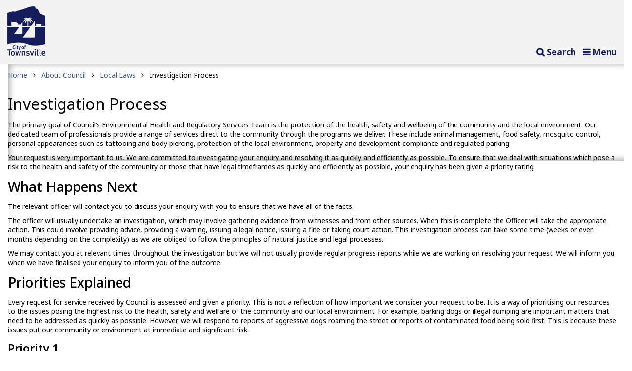

--- FILE ---
content_type: text/html; charset=utf-8
request_url: https://www.townsville.qld.gov.au/about-council/local-laws/investigation-process
body_size: 19350
content:
<!DOCTYPE html>
<html lang="en">
    <head>
        <meta http-equiv="X-UA-Compatible" content="IE=edge">
        <meta charset="utf-8" />
        <title>Investigation Process - Townsville City Council</title>
        <meta name="viewport" content="width=device-width, initial-scale=1.0" />
        <meta name="referrer" content="always" />
        <link rel="icon" href="https://www.townsville.qld.gov.au/__data/assets/file/0011/201305/favicon.svg?v=0.0.3" />
        <!--[if IE]><link rel="shortcut icon" href="https://www.townsville.qld.gov.au/_design/html/global-design-template/favicon.ico"><![endif]-->
        <meta name="description" content="Environmental Health will allocate suitably qualified and experienced Officers to investigate your enquiry." />
        
<!-- Global metadata //-->

<!-- Open Graph protocol metadata //-->
<meta property="og:title" content="Investigation Process">
<meta property="og:type" content="website">
<meta property="og:image" content="https://www.townsville.qld.gov.au/__data/assets/image/0018/7830/local-laws.jpg">
<meta property="og:url" content="https://www.townsville.qld.gov.au/about-council/local-laws/investigation-process">
<meta property="og:description" content="Environmental Health will allocate suitably qualified and experienced Officers to investigate your enquiry.">
<meta property="og:locale" content="en_AU" />
<meta property="og:site_name" content="Townsville City Council" />

<!-- AGLS metadata //-->
<meta name="DCTERMS.title" content="Investigation Process" />
<meta name="DCTERMS.description" content="Environmental Health will allocate suitably qualified and experienced Officers to investigate your enquiry." />
<meta name="DCTERMS.issued" content="2020-07-31 10:07:00" />
<meta name="DCTERMS.modified" content="2025-04-29 15:54:00" />
<meta name="DCTERMS.creator" content="Townsville City Council" />
<meta name="DCTERMS.publisher" content="Townsville City Council" />
<meta name="DCTERMS.type" content="Text" />
<meta name="DCTERMS.identifier" content="https://www.townsville.qld.gov.au/about-council/local-laws/investigation-process" />
<meta name="DCTERMS.language" content="en-AU" />
<meta name="keywords" content="investigation; process; priorities; hazards; nuisance; pollution; noise; Townsville City Council; Townsville; Council" />

<!-- Functional //-->
<meta name="func.feature-tile-1" content="18263,20072,45665,12568,25336" />
<meta name="func.feature-tile-2" content="" />
<meta name="func.as-feature-colours" content="" />
<meta name="func.wide-col-toggle" content="no" />
<meta name="func.landing-page" content="no" />
<meta name="func.child-description" content="Environmental Health will allocate suitably qualified and experienced Officers to investigate your enquiry." />
<meta name="func.promo-asides" content="" />
<meta name="func.page-banner-toggle" content="yes" />
<meta name="func.page-banner-title" content="Investigation Process" />
<meta name="func.hide-from-main-nav" content="" />
<meta name="func.facebook-page" content="TownsvilleCityCouncil" />
<meta name="func.twitter-name" content="TCC_News" />
<meta name="func.twitter-widget-id" content="" />
<meta name="func.right-col-feature-code" content="" />
<meta name="func.calc-value" content="0" />

        <link rel="apple-touch-icon" sizes="144x144" href="https://www.townsville.qld.gov.au/__data/assets/image/0004/310/logo-144x144.png?v=0.1.3" />
        <link rel="icon" sizes="144x144" href="https://www.townsville.qld.gov.au/__data/assets/image/0022/205537/logo-144x144.webp?v=0.0.2">
        <meta name="theme-color" content="#171f5a" />
<!--head scripts-->
                <link href="https://fonts.gstatic.com" rel="preconnect" crossorigin />
        <link href="https://fonts.googleapis.com/css?family=Noto+Sans:100,200,300,400,500,600,700,800,900&display=swap" rel="stylesheet" type="text/css" />
        <link rel="stylesheet" type="text/css" href="https://www.townsville.qld.gov.au/_design/css/bundle.css" /><!--bundle.css-->
        <link rel="stylesheet" type="text/css" href="//cdn.jsdelivr.net/jquery.slick/1.6.0/slick.css"/>
        <link rel="stylesheet" href="https://www.townsville.qld.gov.au/__data/assets/css_file_folder/0016/8116/boilerplate-min.min.css" media="screen" /><!-- boilerplate.css -->
        <link rel="stylesheet" href="https://www.townsville.qld.gov.au/__data/assets/css_file_folder/0017/8117/global-min.min.css?v=0.2.496" media="screen" /><!-- global.css -->
        <link rel="stylesheet" href="https://www.townsville.qld.gov.au/__data/assets/css_file_folder/0018/8118/medium-min.min.css?v=0.1.50" media="screen and (min-width: 37.5em)" /><!-- medium.css -->
        <link rel="stylesheet" href="https://www.townsville.qld.gov.au/__data/assets/css_file_folder/0019/8119/wide-min.min.css?v=0.2.24" media="screen and (min-width: 82.5em)" /><!-- wide.css -->
        <link rel="stylesheet" href="https://www.townsville.qld.gov.au/__data/assets/css_file/0024/152268/jquery.fancybox.min.css" media="screen" /><!-- fancybox.min.css -->

        <link rel="stylesheet" href="https://www.townsville.qld.gov.au/_design/css/small.css?version=0.1.3" /> <!-- small.css -->
        <!-- link rel="stylesheet" href="https://www.townsville.qld.gov.au/_design/css/dev.css?version=" / --><!-- dev.css -->

        <!--[if lte IE 8]>
            <link rel="stylesheet" href="https://www.townsville.qld.gov.au/__data/assets/css_file_folder/0018/8118/medium-min.min.css" media="screen" />
            <link rel="stylesheet" href="https://www.townsville.qld.gov.au/__data/assets/css_file_folder/0019/8119/wide-min.min.css" media="screen" />
            <script>
                var lteIE8 = true;
            </script>
        <![endif]-->
        <link rel="stylesheet" href="https://www.townsville.qld.gov.au/__data/assets/css_file_folder/0011/8120/print-min.min.css" media="print" />
        <script src="https://www.townsville.qld.gov.au/__data/assets/js_file/0013/166/modernizr.min.js"></script><!-- modernizr.min.js -->
        <script src="https://www.townsville.qld.gov.au/_design/js/bundle.js" type="module"></script><!--bundle.js-->

<style>
@media only screen and (min-width: 600px) and (max-width: 785px) {
  .page-banner .water_restrictions_feature {
    display: none;
  }
  .water_restrictions_feature-mobile {
    display: block;
  }
  .water_restrictions_feature-mobile .water_restrictions_feature {
    background: none;
    color: #fff;
    display: block;
    position: relative;
    right: auto;
    top: auto;
    z-index: 2;
  }
}
</style>          
        

                <!-- Google Tag Manager -->
<script>(function(w,d,s,l,i){w[l]=w[l]||[];w[l].push({'gtm.start':
new Date().getTime(),event:'gtm.js'});var f=d.getElementsByTagName(s)[0],
j=d.createElement(s),dl=l!='dataLayer'?'&l='+l:'';j.async=true;j.src=
'https://www.googletagmanager.com/gtm.js?id='+i+dl;f.parentNode.insertBefore(j,f);
})(window,document,'script','dataLayer','GTM-N9S9T9');</script>
<!-- End Google Tag Manager -->

<script type="text/javascript">
    window._monsido = window._monsido || {
        token: "hhW90qsNa34-xzhGaMraiQ",
        statistics: {
            enabled: true,
            cookieLessTracking: false,
            documentTracking: {
                enabled: true,
                documentCls: "monsido_download",
                documentIgnoreCls: "monsido_ignore_download",
                documentExt: ["pdf","doc","docx","xls","xlsx","ppt","pptx"],
            },
        },
        pageAssistV2: {
            enabled: true,
            theme: "light",
            mainColor: "#005e5d",
            textColor: "#ffffff",
            linkColor: "#005e5d",
            buttonHoverColor: "#005e5d",
            mainDarkColor: "#052942",
            textDarkColor: "#ffffff",
            linkColorDark: "#FFCF4B",
            buttonHoverDarkColor: "#FFCF4B",
            greeting: "Discover your personalisation options",
            direction: "leftbottom",
            coordinates: "   ",
            iconShape: "circle",
            title: "Personalisation Options",
            titleText: "Welcome to Townsville City Council's accessibility toolbar! Use the options below to cater our website to your accessibility needs.",
            iconPictureUrl: "logo",
            logoPictureUrl: "https://www.townsville.qld.gov.au/__data/assets/image/0022/161167/tcc-wordmark_wht.png",
            logoPictureBase64: "",
            languages: ["en-AU"],
            defaultLanguage: "en-AU",
            skipTo: false,
            alwaysOnTop: false,
        },
    };
</script>
<script type="text/javascript" async src="https://app-script.monsido.com/v2/monsido-script.js"></script>

<script> 
    window.dataLayer = window.dataLayer || [];
    function gtag(){dataLayer.push(arguments);}
     window.addEventListener('mon-pageassist-open', function() {            
          gtag('event', 'PageAssist', { 
               'event_category': 'open' 
          }); 
     }); 
</script>            
<!--
  Running Squiz Matrix
  Developed by Squiz - http://www.squiz.net
  Squiz, Squiz Matrix, MySource, MySource Matrix and Squiz.net are registered Trademarks of Squiz Pty Ltd
  Page generated: 22 January 2026 14:28:20
-->


</head>
<!--[if IE 8 ]><body class="no-js lt-ie9 ie8 inside global        "><![endif]-->
<!--[if IE 9 ]><body class="no-js lt-ie10 ie9 inside global        "><![endif]-->
<!--[if IE 10 ]><body class="no-js lt-ie11 ie10 inside global        "><![endif]-->
<!--[if (gt IE 10)|!(IE)]><!--><body class="no-js inside global        "><!--<![endif]-->

<!-- Google Tag Manager (noscript) -->
<noscript><iframe src="https://www.googletagmanager.com/ns.html?id=GTM-N9S9T9"
height="0" width="0" style="display:none;visibility:hidden"></iframe></noscript>
<!-- End Google Tag Manager (noscript) -->

<input type="hidden" name="token" value="be0ddf2f38fc40c56af5664407080ebc270554cc"  class="sq-form-field" id="token" />

    <!--noindex-->
    <div id="top" class="skip-links">
    <ul class="skip-links__list">
        <li class="skip-links__item"><a class="skip-links__link" href="#content-anchor">Skip to content</a></li>
        <li class="skip-links__item"><a class="skip-links__link" href="#main-navigation">Skip to navigation</a></li>
    </ul>
</div><!--/.skip-links-->
    <!--endnoindex-->
    
    <div id="page-wrapper" data-pageID="6736" data-popup-id="" data-popup-url="">

        <!--noindex-->
            <header class="header clearfix" role="banner">



<script>
	(function(n,u){
	window.CXoneDfo=n,
	window[n]=window[n]||function(){(window[n].q=window[n].q||[]).push(arguments)},window[n].u=u,
	e=document.createElement("script"),e.type="module",e.src=u+"?"+Math.round(Date.now()/1e3/3600),
	document.head.appendChild(e)
	})('cxone','https://web-modules-de-au1.niceincontact.com/loader/1/loader.js');
	 
	cxone('init', '1426');
	cxone('guide','init');
	cxone('guide', 'setButtonSize', '4em');
	cxone('guide', 'setOffsetX', '2em');
</script>



<div class="header__top_links clearfix">
        <div class="max-width-container">
            
        <div data-target=".site-links-header" data-screensize="3" class="placement-current">
            <div class="site-links site-links-header col-lg-8 col-md-12">
            	<ul class="inline-list">
            		<li>
            		    <a href="https://www.townsville.qld.gov.au/about-council/contact-council">Contact us</a>
        		    </li>
            		<li>
            		    <a href="tel:134810">
            		        <span class="fa fa-phone" aria-hidden="true"></span><span class="visuallhidden">Phone: </span>
            		        13 48 10
        		        </a>
    		        </li>
            	</ul>
            </div><!--/.site-links-->
        </div>

            <div data-target="#quick-search" data-screensize="3" class="placement-current">
                <div class="quick-search col-xs-12 col-md-3 col-lg-4" id="quick-search">
    <form class="quick-search__form" role="search" method="get" action="https://www.townsville.qld.gov.au/search" novalidate="novalidate">
        <fieldset class="no-style">
            <legend class="visuallyhidden">Search the Townsville City Council website</legend>
            <div class="quick-search__group">
                <div class="quick-search__input-wrapper">
                    <div class="quick-search__input-group">
                        <label for="quick-search__query" class="quick-search__label visuallyhidden">Search</label>
                        <input type="text" autocomplete="off" placeholder="I'm looking for" name="query" id="quick-search__query" class="quick-search__input" />
                            <input type="hidden" name="collection" value="tcc~sp-corporate">
                        <button type="submit" class="quick-search__submit"><span class="fa fa-search"></span><span class="quick-search__submit-text visuallyhidden">Search</span></button>
                    </div>
                </div>
            </div><!--/.quick-search__group-->
        </fieldset>
    </form>
</div><!--/.quick-search-->
            </div>

        </div>
    </div><!--/.header__top_links-->
    <div class="header__navigation clearfix">
        <div class="max-width-container">
            <div class="site-logo col-xs-6 col-md-6 col-lg-1">
  <a href="https://www.townsville.qld.gov.au" class="site-logo__link"><img src="https://www.townsville.qld.gov.au/__data/assets/image/0005/311/logo.webp" width="78" height="101" alt="Townsville City Council" /></a>
  <img src="https://www.townsville.qld.gov.au/__data/assets/image/0005/311/logo.webp" width="78" height="101" alt="Townsville City Council" class="site-logo__print" />
</div><!--/.header__site_logo-->

            <div class="toggle-options col-xs-6 col-md-6 col-lg-11">
                <a href="#" class="toggler toggler__nav" aria-controls="#main-navigation"><span class="fa fa-bars" aria-hidden="true"></span><span>Menu</span></a>
                <a href="#" class="toggler toggler__search" aria-controls="#quick-search"><span class="fa fa-search" aria-hidden="true"></span><span>Search</span></a>
            </div><!--/.toggle-options-->            <nav class="navbar cols-xs-12 cols-md-10 cols-lg-11" role="navigation" aria-label="Site Navigation" id="main-navigation" aria-expanded="false">
                <div data-target=".site-links-header" data-screensize="1|2"></div>
                    <div id="navbar__dropdown" class="navbar__dropdown" role="menubar">
                        

                            <ul class="navbar__list"><li class="nav-item navbar__item active " role="menuitem"><a href="https://www.townsville.qld.gov.au/about-council">About Council</a><div class="sub-nav sub-mega-nav"><div class="col-md-3 col-lg-3"><span class="sub-mega-menu__main-title">About Council</span></div><div class="sub-nav__group-container col-xs-12 col-sm-12 col-md-9 col-lg-9"><ul class="sub-nav__group col-lg-4" role="menu"><li class="" role="menuitem"><a href="https://www.townsville.qld.gov.au/about-council/contact-council">Contact Council</a><span class="fa fa-angle-right" aria-hidden="true"></span><ul class="sub-nav__group-links" role="menu"><li class="" role="menuitem"><a href="https://www.townsville.qld.gov.au/about-council/contact-council/report-a-problem">Report a Problem</a></li><li class="" role="menuitem"><a href="https://www.townsville.qld.gov.au/about-council/contact-council/contact-us-online">Contact Us Online</a></li><li class="" role="menuitem"><a href="https://www.townsville.qld.gov.au/about-council/contact-council/venues-locations-and-opening-hours">Venues, Locations &amp; Opening Hours</a></li><li class="" role="menuitem"><a href="https://www.townsville.qld.gov.au/about-council/contact-council/complaints">Complaints</a></li><li class="" role="menuitem"><a href="https://www.townsville.qld.gov.au/about-council/contact-council/insurance-claims">Insurance Claims</a></li><li class="" role="menuitem"><a href="https://www.townsville.qld.gov.au/about-council/contact-council/public-interest-disclosures">Public Interest Disclosures</a></li><li class="" role="menuitem"><a href="https://www.townsville.qld.gov.au/about-council/contact-council/apps">Mobile Apps</a></li><li class="" role="menuitem"><a href="https://www.townsville.qld.gov.au/about-council/contact-council/petitions">Petitions</a></li><li class="" role="menuitem"><a href="https://www.townsville.qld.gov.au/about-council/contact-council/have-your-say-townsville">Have Your Say Townsville</a></li></ul></li></ul><ul class="sub-nav__group col-lg-4" role="menu"><li class="" role="menuitem"><a href="https://www.townsville.qld.gov.au/about-council/news-and-publications">News &amp; Publications</a><span class="fa fa-angle-right" aria-hidden="true"></span><ul class="sub-nav__group-links" role="menu"><li class="" role="menuitem"><a href="https://www.townsville.qld.gov.au/about-council/news-and-publications/media-releases">Media Releases</a></li><li class="" role="menuitem"><a href="https://www.townsville.qld.gov.au/about-council/news-and-publications/live-townsville">Our Townsville</a></li><li class="" role="menuitem"><a href="https://www.townsville.qld.gov.au/about-council/news-and-publications/school-holiday-guide">School Holiday Guide</a></li><li class="" role="menuitem"><a href="https://www.townsville.qld.gov.au/about-council/news-and-publications/enews">e-Newsletters</a></li><li class="" role="menuitem"><a href="https://www.townsville.qld.gov.au/about-council/news-and-publications/community-reports">Community Reports</a></li><li class="" role="menuitem"><a href="https://www.townsville.qld.gov.au/about-council/news-and-publications/reports-drawings-and-plans">Reports, Drawings &amp; Plans</a></li><li class="" role="menuitem"><a href="https://www.townsville.qld.gov.au/about-council/news-and-publications/website-information">Website Information</a></li><li class="" role="menuitem"><a href="https://www.townsville.qld.gov.au/about-council/news-and-publications/social-media">Social Media</a></li></ul></li></ul><ul class="sub-nav__group col-lg-4" role="menu"><li class="" role="menuitem"><a href="https://www.townsville.qld.gov.au/about-council/corporate-information">Corporate Information</a><span class="fa fa-angle-right" aria-hidden="true"></span><ul class="sub-nav__group-links" role="menu"><li class="" role="menuitem"><a href="https://www.townsville.qld.gov.au/about-council/corporate-information/legal-forms">Legal Forms</a></li><li class="" role="menuitem"><a href="https://www.townsville.qld.gov.au/about-council/corporate-information/right-to-information">Right to Information</a></li><li class="" role="menuitem"><a href="https://www.townsville.qld.gov.au/about-council/corporate-information/policies">Policies</a></li><li class="" role="menuitem"><a href="https://www.townsville.qld.gov.au/about-council/corporate-information/budget-2025-26">Budget 2025/26</a></li><li class="" role="menuitem"><a href="https://www.townsville.qld.gov.au/about-council/corporate-information/townsville-dashboards">Townsville Dashboards</a></li></ul></li></ul><ul class="sub-nav__group col-lg-4" role="menu"><li class="" role="menuitem"><a href="https://www.townsville.qld.gov.au/about-council/mayor-and-councillors">Mayor &amp; Councillors</a><span class="fa fa-angle-right" aria-hidden="true"></span><ul class="sub-nav__group-links" role="menu"><li class="" role="menuitem"><a href="https://www.townsville.qld.gov.au/about-council/mayor-and-councillors/2025-by-election-key-dates">2025 Mayoral By-Election results</a></li><li class="" role="menuitem"><a href="https://www.townsville.qld.gov.au/about-council/mayor-and-councillors/2024-local-government-election-results">2024 Local Government Election results</a></li><li class="" role="menuitem"><a href="https://www.townsville.qld.gov.au/about-council/mayor-and-councillors/councillor-profiles">Councillor Profiles</a></li><li class="" role="menuitem"><a href="https://www.townsville.qld.gov.au/about-council/mayor-and-councillors/the-role-of-council">The Role of Council</a></li><li class="" role="menuitem"><a href="https://www.townsville.qld.gov.au/about-council/mayor-and-councillors/statements-of-interest">Register of Interests</a></li></ul></li></ul><ul class="sub-nav__group col-lg-4" role="menu"><li class="" role="menuitem"><a href="https://www.townsville.qld.gov.au/about-council/council-meetings">Council Meetings</a><span class="fa fa-angle-right" aria-hidden="true"></span><ul class="sub-nav__group-links" role="menu"><li class="" role="menuitem"><a href="https://www.townsville.qld.gov.au/about-council/council-meetings/meetings-agendas-and-minutes">Meetings, Agendas &amp; Minutes</a></li><li class="" role="menuitem"><a href="https://www.townsville.qld.gov.au/about-council/council-meetings/advisory-committees">Advisory Committees</a></li><li class="" role="menuitem"><a href="https://www.townsville.qld.gov.au/about-council/council-meetings/other-groups-and-committees">Other Groups &amp; Committees</a></li></ul></li></ul><ul class="sub-nav__group col-lg-4" role="menu"><li class="" role="menuitem"><a href="https://www.townsville.qld.gov.au/about-council/job-vacancies">Careers at Council</a><span class="fa fa-angle-right" aria-hidden="true"></span><ul class="sub-nav__group-links" role="menu"><li class="" role="menuitem"><a href="https://www.townsville.qld.gov.au/about-council/job-vacancies/current-vacancies">Current Job Vacancies</a></li><li class="" role="menuitem"><a href="https://www.townsville.qld.gov.au/about-council/job-vacancies/life-at-council">Life at Council</a></li><li class="" role="menuitem"><a href="https://www.townsville.qld.gov.au/about-council/job-vacancies/our-recruitment-process">Our Recruitment Process</a></li><li class="" role="menuitem"><a href="https://www.townsville.qld.gov.au/about-council/job-vacancies/why-townsville">Why Townsville</a></li><li class="" role="menuitem"><a href="https://www.townsville.qld.gov.au/about-council/job-vacancies/career-pathways">Career Pathways</a></li><li class="" role="menuitem"><a href="https://www.townsville.qld.gov.au/about-council/job-vacancies/our-commitment-to-diversity">Our Commitment to Diversity</a></li></ul></li></ul><ul class="sub-nav__group col-lg-4" role="menu"><li class="active " role="menuitem"><a href="https://www.townsville.qld.gov.au/about-council/local-laws">Local Laws</a><span class="fa fa-angle-right" aria-hidden="true"></span><ul class="sub-nav__group-links" role="menu"><li class="active " role="menuitem"><span class="fa fa-angle-right" aria-hidden="true"></span><a href="https://www.townsville.qld.gov.au/about-council/local-laws/investigation-process">Investigation Process</a></li></ul></li></ul><ul class="sub-nav__group col-lg-4" role="menu"><li class="" role="menuitem"><a href="https://www.townsville.qld.gov.au/about-council/tenders">Procurement &amp; Tenders</a><span class="fa fa-angle-right" aria-hidden="true"></span><ul class="sub-nav__group-links" role="menu"><li class="" role="menuitem"><a href="https://www.townsville.qld.gov.au/about-council/tenders/contracts-over-$200,000">Contracts Over $200,000</a></li><li class="" role="menuitem"><a href="https://www.townsville.qld.gov.au/about-council/tenders/doing-business-with-council">Doing Business with Council</a></li></ul></li></ul></div></div></li><li class="nav-item navbar__item " role="menuitem"><a href="https://www.townsville.qld.gov.au/about-townsville">About Townsville</a><div class="sub-nav sub-mega-nav"><div class="col-md-3 col-lg-3"><span class="sub-mega-menu__main-title">About Townsville</span></div><div class="sub-nav__group-container col-xs-12 col-sm-12 col-md-9 col-lg-9"><ul class="sub-nav__group col-lg-4" role="menu"><li class="" role="menuitem"><a href="https://www.townsville.qld.gov.au/about-townsville/whats-happening">What's Happening</a><span class="fa fa-angle-right" aria-hidden="true"></span><ul class="sub-nav__group-links" role="menu"><li class="" role="menuitem"><a href="https://www.townsville.qld.gov.au/about-townsville/whats-happening/light-up-townsville">Light Up Townsville</a></li><li class="" role="menuitem"><a href="https://www.townsville.qld.gov.au/about-townsville/whats-happening/live-and-local">Live &amp; Local</a></li><li class="" role="menuitem"><a href="https://www.townsville.qld.gov.au/about-townsville/whats-happening/vendors-and-suppliers">Vendors &amp; Suppliers</a></li><li class="" role="menuitem"><a href="https://www.townsville.qld.gov.au/about-townsville/whats-happening/whats-on-townsville">What's On Townsville</a></li></ul></li></ul><ul class="sub-nav__group col-lg-4" role="menu"><li class="" role="menuitem"><a href="https://www.townsville.qld.gov.au/about-townsville/business-and-economy">Business &amp; Investment</a><span class="fa fa-angle-right" aria-hidden="true"></span><ul class="sub-nav__group-links" role="menu"><li class="" role="menuitem"><a href="https://www.townsville.qld.gov.au/about-townsville/business-and-economy/business-support-and-resources">Business Support and Resources </a></li><li class="" role="menuitem"><a href="https://www.townsville.qld.gov.au/about-townsville/business-and-economy/townsvilles-economic-statistics">Townsville's Economic Statistics</a></li><li class="" role="menuitem"><a href="https://www.townsville.qld.gov.au/about-townsville/business-and-economy/doing-business-in-townsville">Business Grants and Incentives</a></li><li class="" role="menuitem"><a href="https://www.townsville.qld.gov.au/about-townsville/business-and-economy/investing-in-townsville">Investing in Townsville</a></li><li class="" role="menuitem"><a href="https://www.townsville.qld.gov.au/about-townsville/business-and-economy/townsville-north-queensland-defence-strategy">Townsville North Queensland Defence Strategy</a></li><li class="" role="menuitem"><a href="https://www.townsville.qld.gov.au/about-townsville/business-and-economy/tourism">Tourism</a></li><li class="" role="menuitem"><a href="https://www.townsville.qld.gov.au/about-townsville/business-and-economy/townsville-2032-legacy">Townsville 2032 Legacy</a></li><li class="" role="menuitem"><a href="https://www.townsville.qld.gov.au/about-townsville/business-and-economy/townsville-city-deal">Townsville City Deal</a></li><li class="" role="menuitem"><a href="https://www.townsville.qld.gov.au/about-townsville/business-and-economy/key-economic-partners">Key Economic Partners</a></li></ul></li></ul><ul class="sub-nav__group col-lg-4" role="menu"><li class="" role="menuitem"><a href="https://www.townsville.qld.gov.au/about-townsville/townsville-parking">Townsville Parking</a><span class="fa fa-angle-right" aria-hidden="true"></span><ul class="sub-nav__group-links" role="menu"><li class="" role="menuitem"><a href="https://www.townsville.qld.gov.au/about-townsville/townsville-parking/where-to-park">Where to Park</a></li><li class="" role="menuitem"><a href="https://www.townsville.qld.gov.au/about-townsville/townsville-parking/townsville-parking-app">Townsville Parking App</a></li><li class="" role="menuitem"><a href="https://www.townsville.qld.gov.au/about-townsville/townsville-parking/parking-meters">Using Parking Meters</a></li><li class="" role="menuitem"><a href="https://www.townsville.qld.gov.au/about-townsville/townsville-parking/pay-a-fine">Pay a Parking Infringement</a></li><li class="" role="menuitem"><a href="https://www.townsville.qld.gov.au/about-townsville/townsville-parking/request-a-parking-fine-review">Review a Parking Infringement</a></li><li class="" role="menuitem"><a href="https://www.townsville.qld.gov.au/about-townsville/townsville-parking/parking-permits">Apply for a Parking Permit</a></li><li class="" role="menuitem"><a href="https://www.townsville.qld.gov.au/about-townsville/townsville-parking/event-parking">Event Parking</a></li><li class="" role="menuitem"><a href="https://www.townsville.qld.gov.au/about-townsville/townsville-parking/abandoned-vehicles">Abandoned Vehicles</a></li><li class="" role="menuitem"><a href="https://www.townsville.qld.gov.au/about-townsville/townsville-parking/parking-regulation">About Parking Regulation</a></li></ul></li></ul><ul class="sub-nav__group col-lg-4" role="menu"><li class="" role="menuitem"><a href="https://www.townsville.qld.gov.au/about-townsville/traffic-and-transport">Traffic &amp; Transport</a><span class="fa fa-angle-right" aria-hidden="true"></span><ul class="sub-nav__group-links" role="menu"><li class="" role="menuitem"><a href="https://www.townsville.qld.gov.au/about-townsville/traffic-and-transport/e-scooter-commercial-permits">E-scooter Commercial Permits</a></li><li class="" role="menuitem"><a href="https://www.townsville.qld.gov.au/about-townsville/traffic-and-transport/public-transport">Public Transport</a></li><li class="" role="menuitem"><a href="https://www.townsville.qld.gov.au/about-townsville/traffic-and-transport/townsville-integrated-transport-plan">Townsville Integrated Transport Plan</a></li><li class="" role="menuitem"><a href="https://www.townsville.qld.gov.au/about-townsville/traffic-and-transport/townsville-supercars-traffic-changes">Townsville Supercars Traffic Changes</a></li><li class="" role="menuitem"><a href="https://www.townsville.qld.gov.au/about-townsville/traffic-and-transport/traffic-model">Traffic Model</a></li></ul></li></ul><ul class="sub-nav__group col-lg-4" role="menu"><li class="" role="menuitem"><a href="https://www.townsville.qld.gov.au/about-townsville/history-and-heritage">History &amp; Heritage</a><span class="fa fa-angle-right" aria-hidden="true"></span><ul class="sub-nav__group-links" role="menu"><li class="" role="menuitem"><a href="https://www.townsville.qld.gov.au/about-townsville/history-and-heritage/townsville-history">Townsville History</a></li><li class="" role="menuitem"><a href="https://www.townsville.qld.gov.au/about-townsville/history-and-heritage/tour-brochures">Self-Guided Tours</a></li><li class="" role="menuitem"><a href="https://www.townsville.qld.gov.au/about-townsville/history-and-heritage/pioneers-of-townsville">Pioneers of Townsville</a></li><li class="" role="menuitem"><a href="https://www.townsville.qld.gov.au/about-townsville/history-and-heritage/heritage-properties">Heritage Properties</a></li><li class="" role="menuitem"><a href="https://www.townsville.qld.gov.au/about-townsville/history-and-heritage/freedom-of-entry">Freedom of Entry</a></li><li class="" role="menuitem"><a href="https://www.townsville.qld.gov.au/about-townsville/history-and-heritage/vp80">VP80: Commemorating 80 Years Since Victory in The Pacific  </a></li><li class="" role="menuitem"><a href="https://www.townsville.qld.gov.au/about-townsville/history-and-heritage/townsville-150-celebrations">Townsville 150 Celebrations</a></li><li class="" role="menuitem"><a href="https://www.townsville.qld.gov.au/about-townsville/history-and-heritage/the-strands-20th-birthday">The Strand's 20th Birthday</a></li><li class="" role="menuitem"><a href="https://www.townsville.qld.gov.au/about-townsville/history-and-heritage/northern-stories">Northern Stories 2021</a></li></ul></li></ul><ul class="sub-nav__group col-lg-4" role="menu"><li class="" role="menuitem"><a href="https://www.townsville.qld.gov.au/about-townsville/sister-cities">Sister Cities</a><span class="fa fa-angle-right" aria-hidden="true"></span></li></ul><ul class="sub-nav__group col-lg-4" role="menu"><li class="" role="menuitem"><a href="https://www.townsville.qld.gov.au/about-townsville/shopping-and-markets">Shopping &amp; Markets</a><span class="fa fa-angle-right" aria-hidden="true"></span></li></ul><ul class="sub-nav__group col-lg-4" role="menu"><li class="" role="menuitem"><a href="https://www.townsville.qld.gov.au/about-townsville/living-in-townsville">Living in Townsville</a><span class="fa fa-angle-right" aria-hidden="true"></span><ul class="sub-nav__group-links" role="menu"><li class="" role="menuitem"><a href="https://www.townsville.qld.gov.au/about-townsville/living-in-townsville/being-neighbourly">Being Neighbourly</a></li><li class="" role="menuitem"><a href="https://www.townsville.qld.gov.au/about-townsville/living-in-townsville/townsville-community-profiles">Townsville Community Profiles</a></li><li class="" role="menuitem"><a href="https://www.townsville.qld.gov.au/about-townsville/living-in-townsville/accessible-townsville">Accessible Townsville</a></li><li class="" role="menuitem"><a href="https://www.townsville.qld.gov.au/about-townsville/living-in-townsville/liveability">Liveability in Townsville</a></li><li class="" role="menuitem"><a href="https://www.townsville.qld.gov.au/about-townsville/living-in-townsville/diversity-and-inclusion-strategy">Diversity and Inclusion Strategy</a></li><li class="" role="menuitem"><a href="https://www.townsville.qld.gov.au/about-townsville/living-in-townsville/welcoming-cities">Welcoming Cities</a></li></ul></li></ul><ul class="sub-nav__group col-lg-4" role="menu"><li class="" role="menuitem"><a href="https://www.townsville.qld.gov.au/about-townsville/vibrant-city">Vibrant City</a><span class="fa fa-angle-right" aria-hidden="true"></span></li></ul></div></div></li><li class="nav-item navbar__item " role="menuitem"><a href="https://www.townsville.qld.gov.au/building-planning-and-projects">Building, Planning &amp; Projects</a><div class="sub-nav sub-mega-nav"><div class="col-md-3 col-lg-3"><span class="sub-mega-menu__main-title">Building, Planning &amp; Projects</span></div><div class="sub-nav__group-container col-xs-12 col-sm-12 col-md-9 col-lg-9"><ul class="sub-nav__group col-lg-4" role="menu"><li class="" role="menuitem"><a href="https://www.townsville.qld.gov.au/building-planning-and-projects/council-projects">Current Projects</a><span class="fa fa-angle-right" aria-hidden="true"></span><ul class="sub-nav__group-links" role="menu"><li class="" role="menuitem"><a href="https://www.townsville.qld.gov.au/building-planning-and-projects/council-projects/major-projects">Major Projects</a></li><li class="" role="menuitem"><a href="https://www.townsville.qld.gov.au/building-planning-and-projects/council-projects/under-development">Under Development</a></li><li class="" role="menuitem"><a href="https://www.townsville.qld.gov.au/building-planning-and-projects/council-projects/works-underway">Works Underway</a></li><li class="" role="menuitem"><a href="https://www.townsville.qld.gov.au/building-planning-and-projects/council-projects/recently-completed">Recently Completed</a></li></ul></li></ul><ul class="sub-nav__group col-lg-4" role="menu"><li class="" role="menuitem"><a href="https://www.townsville.qld.gov.au/building-planning-and-projects/works-and-road-closures">Works &amp; Road Closures</a><span class="fa fa-angle-right" aria-hidden="true"></span></li></ul><ul class="sub-nav__group col-lg-4" role="menu"><li class="" role="menuitem"><a href="https://www.townsville.qld.gov.au/building-planning-and-projects/planning-and-building-approval">Planning &amp; Building Approval</a><span class="fa fa-angle-right" aria-hidden="true"></span><ul class="sub-nav__group-links" role="menu"><li class="" role="menuitem"><a href="https://www.townsville.qld.gov.au/building-planning-and-projects/planning-and-building-approval/planning-and-development-website">Planning &amp; Development website</a></li><li class="" role="menuitem"><a href="https://www.townsville.qld.gov.au/building-planning-and-projects/planning-and-building-approval/applications-on-public-notification">Applications on Public Notification</a></li><li class="" role="menuitem"><a href="https://www.townsville.qld.gov.au/building-planning-and-projects/planning-and-building-approval/active-city-plan-amendments">Active City Plan Amendments</a></li><li class="" role="menuitem"><a href="https://www.townsville.qld.gov.au/building-planning-and-projects/planning-and-building-approval/application-lodgements-tols">Application Lodgements (TOLS)</a></li><li class="" role="menuitem"><a href="https://www.townsville.qld.gov.au/building-planning-and-projects/planning-and-building-approval/building-approval-reports">Building Approval Reports</a></li></ul></li></ul><ul class="sub-nav__group col-lg-4" role="menu"><li class="" role="menuitem"><a href="https://www.townsville.qld.gov.au/building-planning-and-projects/mapping-services">Mapping Services</a><span class="fa fa-angle-right" aria-hidden="true"></span><ul class="sub-nav__group-links" role="menu"><li class="" role="menuitem"><a href="https://www.townsville.qld.gov.au/building-planning-and-projects/mapping-services/townsvillemaps">TownsvilleMAPS Mapping Service</a></li><li class="" role="menuitem"><a href="https://www.townsville.qld.gov.au/building-planning-and-projects/mapping-services/flood-mapping-service">Flood Mapping Service</a></li><li class="" role="menuitem"><a href="https://www.townsville.qld.gov.au/building-planning-and-projects/mapping-services/aerial-and-mapping-products-for-purchase">Aerial &amp; Mapping Products for Purchase</a></li><li class="" role="menuitem"><a href="https://www.townsville.qld.gov.au/building-planning-and-projects/mapping-services/3d-mapping-model">3D Mapping Model</a></li></ul></li></ul><ul class="sub-nav__group col-lg-4" role="menu"><li class="" role="menuitem"><a href="https://www.townsville.qld.gov.au/building-planning-and-projects/property-searches">Property Searches</a><span class="fa fa-angle-right" aria-hidden="true"></span></li></ul><ul class="sub-nav__group col-lg-4" role="menu"><li class="" role="menuitem"><a href="https://www.townsville.qld.gov.au/building-planning-and-projects/city-maintenance-schedules">City Maintenance Schedules</a><span class="fa fa-angle-right" aria-hidden="true"></span><ul class="sub-nav__group-links" role="menu"><li class="" role="menuitem"><a href="https://www.townsville.qld.gov.au/building-planning-and-projects/city-maintenance-schedules/rural-road-maintenance-schedule">Rural Road Maintenance Schedule</a></li><li class="" role="menuitem"><a href="https://www.townsville.qld.gov.au/building-planning-and-projects/city-maintenance-schedules/grass-cutting-mowing-schedule">Grass Cutting (Mowing) Schedule</a></li></ul></li></ul><ul class="sub-nav__group col-lg-4" role="menu"><li class="" role="menuitem"><a href="https://www.townsville.qld.gov.au/building-planning-and-projects/planning-for-a-flood-resilient-townsville">Planning for a Flood Resilient Townsville</a><span class="fa fa-angle-right" aria-hidden="true"></span><ul class="sub-nav__group-links" role="menu"><li class="" role="menuitem"><a href="https://www.townsville.qld.gov.au/building-planning-and-projects/planning-for-a-flood-resilient-townsville/flood-studies">Flood Studies</a></li><li class="" role="menuitem"><a href="https://www.townsville.qld.gov.au/building-planning-and-projects/planning-for-a-flood-resilient-townsville/flood-risk-assessment">Floodplain Risk Assessment</a></li><li class="" role="menuitem"><a href="https://www.townsville.qld.gov.au/building-planning-and-projects/planning-for-a-flood-resilient-townsville/flood-mapping">Flood Mapping</a></li><li class="" role="menuitem"><a href="https://www.townsville.qld.gov.au/building-planning-and-projects/planning-for-a-flood-resilient-townsville/flood-planning-q-and-a">Flood Planning Q&amp;A</a></li><li class="" role="menuitem"><a href="https://www.townsville.qld.gov.au/building-planning-and-projects/planning-for-a-flood-resilient-townsville/flood-risk-planning-policy-response">Flood Risk Planning Policy Response</a></li><li class="" role="menuitem"><a href="https://www.townsville.qld.gov.au/building-planning-and-projects/planning-for-a-flood-resilient-townsville/have-your-say">Community Survey</a></li><li class="" role="menuitem"><a href="https://www.townsville.qld.gov.au/building-planning-and-projects/planning-for-a-flood-resilient-townsville/whats-next">What's Next</a></li><li class="" role="menuitem"><a href="https://www.townsville.qld.gov.au/building-planning-and-projects/planning-for-a-flood-resilient-townsville/flood-ready-and-resilient">Flood Ready and Resilient</a></li></ul></li></ul></div></div></li><li class="nav-item navbar__item " role="menuitem"><a href="https://www.townsville.qld.gov.au/water-waste-and-environment">Water, Waste &amp; Environment</a><div class="sub-nav sub-mega-nav"><div class="col-md-3 col-lg-3"><span class="sub-mega-menu__main-title">Water, Waste &amp; Environment</span></div><div class="sub-nav__group-container col-xs-12 col-sm-12 col-md-9 col-lg-9"><ul class="sub-nav__group col-lg-4" role="menu"><li class="" role="menuitem"><a href="https://www.townsville.qld.gov.au/water-waste-and-environment/water-supply-and-dams">Water Supply &amp; Dams</a><span class="fa fa-angle-right" aria-hidden="true"></span><ul class="sub-nav__group-links" role="menu"><li class="" role="menuitem"><a href="https://www.townsville.qld.gov.au/water-waste-and-environment/water-supply-and-dams/townsville-water-updates">Townsville Water Updates</a></li><li class="" role="menuitem"><a href="https://www.townsville.qld.gov.au/water-waste-and-environment/water-supply-and-dams/blue-green-algae-in-ross-river-dam">Blue-Green Algae in Ross River Dam</a></li><li class="" role="menuitem"><a href="https://www.townsville.qld.gov.au/water-waste-and-environment/water-supply-and-dams/be-a-water-smart-champion">Be a Water Smart Champion</a></li><li class="" role="menuitem"><a href="https://www.townsville.qld.gov.au/water-waste-and-environment/water-supply-and-dams/our-water-smart-city">Our Water Smart City</a></li><li class="" role="menuitem"><a href="https://www.townsville.qld.gov.au/water-waste-and-environment/water-supply-and-dams/role-and-strategy">Role and Strategy</a></li><li class="" role="menuitem"><a href="https://www.townsville.qld.gov.au/water-waste-and-environment/water-supply-and-dams/dam-levels">Dam Levels</a></li><li class="" role="menuitem"><a href="https://www.townsville.qld.gov.au/water-waste-and-environment/water-supply-and-dams/common-water-questions">Common Water Questions</a></li><li class="" role="menuitem"><a href="https://www.townsville.qld.gov.au/water-waste-and-environment/water-supply-and-dams/meters">Meters</a></li><li class="" role="menuitem"><a href="https://www.townsville.qld.gov.au/water-waste-and-environment/water-supply-and-dams/smart-meters">Smart Meters</a></li><li class="" role="menuitem"><a href="https://www.townsville.qld.gov.au/water-waste-and-environment/water-supply-and-dams/ross-river-dam">Ross River Dam</a></li><li class="" role="menuitem"><a href="https://www.townsville.qld.gov.au/water-waste-and-environment/water-supply-and-dams/paluma-dam">Paluma Dam</a></li><li class="" role="menuitem"><a href="https://www.townsville.qld.gov.au/water-waste-and-environment/water-supply-and-dams/change-your-water-billing-plan">Change your Water Billing Plan</a></li><li class="" role="menuitem"><a href="https://www.townsville.qld.gov.au/water-waste-and-environment/water-supply-and-dams/water-leaks">Water Leaks</a></li></ul></li></ul><ul class="sub-nav__group col-lg-4" role="menu"><li class="" role="menuitem"><a href="https://www.townsville.qld.gov.au/water-waste-and-environment/waste-and-recycling">Waste &amp; Recycling</a><span class="fa fa-angle-right" aria-hidden="true"></span><ul class="sub-nav__group-links" role="menu"><li class="" role="menuitem"><a href="https://www.townsville.qld.gov.au/water-waste-and-environment/waste-and-recycling/household-embedded-batteries">Household Embedded Batteries</a></li><li class="" role="menuitem"><a href="https://www.townsville.qld.gov.au/water-waste-and-environment/waste-and-recycling/bin-collection-days">Bins &amp; Collections</a></li><li class="" role="menuitem"><a href="https://www.townsville.qld.gov.au/water-waste-and-environment/waste-and-recycling/your-bins">What Goes in Your Bins</a></li><li class="" role="menuitem"><a href="https://www.townsville.qld.gov.au/water-waste-and-environment/waste-and-recycling/kerbside-collection">Kerbside Collection</a></li><li class="" role="menuitem"><a href="https://www.townsville.qld.gov.au/water-waste-and-environment/waste-and-recycling/bin-health-checks">Bin Health Checks</a></li><li class="" role="menuitem"><a href="https://www.townsville.qld.gov.au/water-waste-and-environment/waste-and-recycling/minimising-waste">Minimising Waste</a></li><li class="" role="menuitem"><a href="https://www.townsville.qld.gov.au/water-waste-and-environment/waste-and-recycling/recycling-facility">Recycling Facility</a></li><li class="" role="menuitem"><a href="https://www.townsville.qld.gov.au/water-waste-and-environment/waste-and-recycling/transfer-stations">Transfer Stations &amp; Landfill</a></li><li class="" role="menuitem"><a href="https://www.townsville.qld.gov.au/water-waste-and-environment/waste-and-recycling/illegal-dumping">Littering and Illegal Dumping</a></li></ul></li></ul><ul class="sub-nav__group col-lg-4" role="menu"><li class="" role="menuitem"><a href="https://www.townsville.qld.gov.au/water-waste-and-environment/water-testing-services">Townsville Laboratory Services</a><span class="fa fa-angle-right" aria-hidden="true"></span><ul class="sub-nav__group-links" role="menu"><li class="" role="menuitem"><a href="https://www.townsville.qld.gov.au/water-waste-and-environment/water-testing-services/microbiological-laboratory">Microbiological Laboratory</a></li><li class="" role="menuitem"><a href="https://www.townsville.qld.gov.au/water-waste-and-environment/water-testing-services/specialised-analytical-requirements">Specialised Analytical Requirements</a></li><li class="" role="menuitem"><a href="https://www.townsville.qld.gov.au/water-waste-and-environment/water-testing-services/pfas-analysis">PFAS Analysis</a></li><li class="" role="menuitem"><a href="https://www.townsville.qld.gov.au/water-waste-and-environment/water-testing-services/wastewater-analysis">Wastewater Analysis</a></li><li class="" role="menuitem"><a href="https://www.townsville.qld.gov.au/water-waste-and-environment/water-testing-services/pool-water-analysis">Pool Water Analysis</a></li><li class="" role="menuitem"><a href="https://www.townsville.qld.gov.au/water-waste-and-environment/water-testing-services/water-analysis">Water Analysis</a></li></ul></li></ul><ul class="sub-nav__group col-lg-4" role="menu"><li class="" role="menuitem"><a href="https://www.townsville.qld.gov.au/water-waste-and-environment/creek-to-coral">Creek to Coral</a><span class="fa fa-angle-right" aria-hidden="true"></span><ul class="sub-nav__group-links" role="menu"><li class="" role="menuitem"><a href="https://www.townsville.qld.gov.au/water-waste-and-environment/creek-to-coral/community-partnerships">Community Partnerships</a></li><li class="" role="menuitem"><a href="https://www.townsville.qld.gov.au/water-waste-and-environment/creek-to-coral/reef-guardian-councils">Reef Guardian Councils</a></li><li class="" role="menuitem"><a href="https://www.townsville.qld.gov.au/water-waste-and-environment/creek-to-coral/sustainability-tours">Sustainability Tours</a></li><li class="" role="menuitem"><a href="https://www.townsville.qld.gov.au/water-waste-and-environment/creek-to-coral/water-and-the-dry-tropics">Water and the Dry Tropics</a></li><li class="" role="menuitem"><a href="https://www.townsville.qld.gov.au/water-waste-and-environment/creek-to-coral/water-quality-improvement">Water Quality Improvement</a></li><li class="" role="menuitem"><a href="https://www.townsville.qld.gov.au/water-waste-and-environment/creek-to-coral/waterways-and-wetlands">Waterways and Wetlands</a></li></ul></li></ul><ul class="sub-nav__group col-lg-4" role="menu"><li class="" role="menuitem"><a href="https://www.townsville.qld.gov.au/water-waste-and-environment/sustainable-destination">Sustainable Destination</a><span class="fa fa-angle-right" aria-hidden="true"></span><ul class="sub-nav__group-links" role="menu"><li class="" role="menuitem"><a href="https://www.townsville.qld.gov.au/water-waste-and-environment/sustainable-destination/our-eco-destination">What is ECO Destination?</a></li><li class="" role="menuitem"><a href="https://www.townsville.qld.gov.au/water-waste-and-environment/sustainable-destination/sustainability-in-business">Sustainability in Business </a></li><li class="" role="menuitem"><a href="https://www.townsville.qld.gov.au/water-waste-and-environment/sustainable-destination/sustainable-tourism-toolkit">Sustainable Tourism Toolkit </a></li><li class="" role="menuitem"><a href="https://www.townsville.qld.gov.au/water-waste-and-environment/sustainable-destination/ecoguiding-and-edutourism-opportunities">Supporting Sustainability Experiences</a></li><li class="" role="menuitem"><a href="https://www.townsville.qld.gov.au/water-waste-and-environment/sustainable-destination/local-shared-stories">Local Shared Stories </a></li></ul></li></ul><ul class="sub-nav__group col-lg-4" role="menu"><li class="" role="menuitem"><a href="https://www.townsville.qld.gov.au/water-waste-and-environment/waste-water">Wastewater</a><span class="fa fa-angle-right" aria-hidden="true"></span><ul class="sub-nav__group-links" role="menu"><li class="" role="menuitem"><a href="https://www.townsville.qld.gov.au/water-waste-and-environment/waste-water/common-wastewater-questions">Common Wastewater Questions</a></li><li class="" role="menuitem"><a href="https://www.townsville.qld.gov.au/water-waste-and-environment/waste-water/trade-waste">Trade Waste</a></li><li class="" role="menuitem"><a href="https://www.townsville.qld.gov.au/water-waste-and-environment/waste-water/wastewater-treatment">Wastewater Treatment</a></li><li class="" role="menuitem"><a href="https://www.townsville.qld.gov.au/water-waste-and-environment/waste-water/stormwater-drainage">Stormwater Drainage</a></li><li class="" role="menuitem"><a href="https://www.townsville.qld.gov.au/water-waste-and-environment/waste-water/overflow-relief-gully-org">Overflow Relief Gully (ORG)</a></li></ul></li></ul><ul class="sub-nav__group col-lg-4" role="menu"><li class="" role="menuitem"><a href="https://www.townsville.qld.gov.au/water-waste-and-environment/invasive-plants-and-animals">Invasive Plants &amp; Animals</a><span class="fa fa-angle-right" aria-hidden="true"></span><ul class="sub-nav__group-links" role="menu"><li class="" role="menuitem"><a href="https://www.townsville.qld.gov.au/water-waste-and-environment/invasive-plants-and-animals/restricted-invasive-plants-and-animals">Restricted Invasive Plants &amp; Animals</a></li><li class="" role="menuitem"><a href="https://www.townsville.qld.gov.au/water-waste-and-environment/invasive-plants-and-animals/yellow-crazy-ants">Yellow Crazy Ants</a></li><li class="" role="menuitem"><a href="https://www.townsville.qld.gov.au/water-waste-and-environment/invasive-plants-and-animals/vermin-rats-and-mice">Vermin – Rats &amp; Mice</a></li><li class="" role="menuitem"><a href="https://www.townsville.qld.gov.au/water-waste-and-environment/invasive-plants-and-animals/property-pest-management">Property Pest Management</a></li><li class="" role="menuitem"><a href="https://www.townsville.qld.gov.au/water-waste-and-environment/invasive-plants-and-animals/biosecurity-compliance">Biosecurity Compliance</a></li></ul></li></ul><ul class="sub-nav__group col-lg-4" role="menu"><li class="" role="menuitem"><a href="https://www.townsville.qld.gov.au/water-waste-and-environment/environmental-nuisances">Environmental Nuisances</a><span class="fa fa-angle-right" aria-hidden="true"></span><ul class="sub-nav__group-links" role="menu"><li class="" role="menuitem"><a href="https://www.townsville.qld.gov.au/water-waste-and-environment/environmental-nuisances/environmentally-relevant-activities">Environmentally Relevant Activities</a></li></ul></li></ul><ul class="sub-nav__group col-lg-4" role="menu"><li class="" role="menuitem"><a href="https://www.townsville.qld.gov.au/water-waste-and-environment/tree-management">Tree Management</a><span class="fa fa-angle-right" aria-hidden="true"></span></li></ul></div></div></li><li class="nav-item navbar__item " role="menuitem"><a href="https://www.townsville.qld.gov.au/facilities-and-recreation">Facilities &amp; Recreation</a><div class="sub-nav sub-mega-nav"><div class="col-md-3 col-lg-3"><span class="sub-mega-menu__main-title">Facilities &amp; Recreation</span></div><div class="sub-nav__group-container col-xs-12 col-sm-12 col-md-9 col-lg-9"><ul class="sub-nav__group col-lg-4" role="menu"><li class="" role="menuitem"><a href="https://www.townsville.qld.gov.au/facilities-and-recreation/libraries">Libraries</a><span class="fa fa-angle-right" aria-hidden="true"></span><ul class="sub-nav__group-links" role="menu"><li class="" role="menuitem"><a href="https://www.townsville.qld.gov.au/facilities-and-recreation/libraries/using-your-library">Using your Library</a></li><li class="" role="menuitem"><a href="https://www.townsville.qld.gov.au/facilities-and-recreation/libraries/programs-and-activities">Programs and Activities</a></li><li class="" role="menuitem"><a href="https://www.townsville.qld.gov.au/facilities-and-recreation/libraries/search">Search</a></li><li class="" role="menuitem"><a href="https://www.townsville.qld.gov.au/facilities-and-recreation/libraries/creative-spaces">Creative Spaces</a></li><li class="" role="menuitem"><a href="https://www.townsville.qld.gov.au/facilities-and-recreation/libraries/townsville-reads">Townsville Reads</a></li><li class="" role="menuitem"><a href="https://www.townsville.qld.gov.au/facilities-and-recreation/libraries/local-history">Local History</a></li><li class="" role="menuitem"><a href="https://www.townsville.qld.gov.au/facilities-and-recreation/libraries/words-for-wellbeing">Words for Wellbeing</a></li><li class="" role="menuitem"><a href="https://www.townsville.qld.gov.au/facilities-and-recreation/libraries/online-library-living">Online Library Living</a></li><li class="" role="menuitem"><a href="https://www.townsville.qld.gov.au/facilities-and-recreation/libraries/libraries-collection-notice">Libraries Collection Notice</a></li></ul></li></ul><ul class="sub-nav__group col-lg-4" role="menu"><li class="" role="menuitem"><a href="https://www.townsville.qld.gov.au/facilities-and-recreation/sport-and-leisure-facilities">Sport &amp; Leisure</a><span class="fa fa-angle-right" aria-hidden="true"></span><ul class="sub-nav__group-links" role="menu"><li class="" role="menuitem"><a href="https://www.townsville.qld.gov.au/facilities-and-recreation/sport-and-leisure-facilities/active-townsville-link">Get Active + Healthy</a></li><li class="" role="menuitem"><a href="https://www.townsville.qld.gov.au/facilities-and-recreation/sport-and-leisure-facilities/boating-and-fishing">Boating &amp; Fishing</a></li><li class="" role="menuitem"><a href="https://www.townsville.qld.gov.au/facilities-and-recreation/sport-and-leisure-facilities/townsville-pools">Townsville Pools</a></li><li class="" role="menuitem"><a href="https://www.townsville.qld.gov.au/facilities-and-recreation/sport-and-leisure-facilities/riverway-stadium">Riverway Stadium</a></li><li class="" role="menuitem"><a href="https://www.townsville.qld.gov.au/facilities-and-recreation/sport-and-leisure-facilities/townsville-stadium">Townsville Stadium</a></li><li class="" role="menuitem"><a href="https://www.townsville.qld.gov.au/facilities-and-recreation/sport-and-leisure-facilities/get-active-clubs">Get Active Clubs</a></li></ul></li></ul><ul class="sub-nav__group col-lg-4" role="menu"><li class="" role="menuitem"><a href="https://www.townsville.qld.gov.au/facilities-and-recreation/parks-beaches-and-community-venues">Parks, Beaches &amp; Community Venues</a><span class="fa fa-angle-right" aria-hidden="true"></span><ul class="sub-nav__group-links" role="menu"><li class="" role="menuitem"><a href="https://www.townsville.qld.gov.au/facilities-and-recreation/parks-beaches-and-community-venues/popular-parks-and-playgrounds">Popular Parks &amp; Playgrounds</a></li><li class="" role="menuitem"><a href="https://www.townsville.qld.gov.au/facilities-and-recreation/parks-beaches-and-community-venues/the-strand-and-beaches">The Strand</a></li><li class="" role="menuitem"><a href="https://www.townsville.qld.gov.au/facilities-and-recreation/parks-beaches-and-community-venues/jezzine-barracks">Jezzine Barracks</a></li><li class="" role="menuitem"><a href="https://www.townsville.qld.gov.au/facilities-and-recreation/parks-beaches-and-community-venues/riverway">Riverway</a></li><li class="" role="menuitem"><a href="https://www.townsville.qld.gov.au/facilities-and-recreation/parks-beaches-and-community-venues/beaches-and-coastal-management">Beaches &amp; Coastal Management</a></li><li class="" role="menuitem"><a href="https://www.townsville.qld.gov.au/facilities-and-recreation/parks-beaches-and-community-venues/lifeguard-hours">Lifeguard Hours &amp; Stinger Nets</a></li><li class="" role="menuitem"><a href="https://www.townsville.qld.gov.au/facilities-and-recreation/parks-beaches-and-community-venues/outdoor-facilities">Outdoor Facilities</a></li><li class="" role="menuitem"><a href="https://www.townsville.qld.gov.au/facilities-and-recreation/parks-beaches-and-community-venues/gardens-trails-and-camping">Gardens, Trails &amp; Camping</a></li></ul></li></ul><ul class="sub-nav__group col-lg-4" role="menu"><li class="" role="menuitem"><a href="https://www.townsville.qld.gov.au/facilities-and-recreation/theatres-and-galleries">Theatres &amp; Galleries</a><span class="fa fa-angle-right" aria-hidden="true"></span><ul class="sub-nav__group-links" role="menu"><li class="" role="menuitem"><a href="https://www.townsville.qld.gov.au/facilities-and-recreation/theatres-and-galleries/townsville-civic-theatre">Townsville Civic Theatre</a></li><li class="" role="menuitem"><a href="https://www.townsville.qld.gov.au/facilities-and-recreation/theatres-and-galleries/perc-tucker-regional-gallery">Perc Tucker Regional Gallery</a></li><li class="" role="menuitem"><a href="https://www.townsville.qld.gov.au/facilities-and-recreation/theatres-and-galleries/pinnacles-gallery">Pinnacles Gallery</a></li><li class="" role="menuitem"><a href="https://www.townsville.qld.gov.au/facilities-and-recreation/theatres-and-galleries/ephemera">Ephemera: Trace-less</a></li><li class="" role="menuitem"><a href="https://www.townsville.qld.gov.au/facilities-and-recreation/theatres-and-galleries/art-in-public-spaces">Art in Public Spaces</a></li><li class="" role="menuitem"><a href="https://www.townsville.qld.gov.au/facilities-and-recreation/theatres-and-galleries/street-art">Street Art</a></li></ul></li></ul><ul class="sub-nav__group col-lg-4" role="menu"><li class="" role="menuitem"><a href="https://www.townsville.qld.gov.au/facilities-and-recreation/cemeteries">Cemeteries</a><span class="fa fa-angle-right" aria-hidden="true"></span></li></ul><ul class="sub-nav__group col-lg-4" role="menu"><li class="" role="menuitem"><a href="https://www.townsville.qld.gov.au/facilities-and-recreation/bookings-hire">Open Space Bookings &amp; Venue Hire</a><span class="fa fa-angle-right" aria-hidden="true"></span><ul class="sub-nav__group-links" role="menu"><li class="" role="menuitem"><a href="https://www.townsville.qld.gov.au/facilities-and-recreation/bookings-hire/venues-for-hire">Venues for Hire</a></li><li class="" role="menuitem"><a href="https://www.townsville.qld.gov.au/facilities-and-recreation/bookings-hire/open-space-bookings">Open Space Bookings</a></li></ul></li></ul></div></div></li><li class="nav-item navbar__item " role="menuitem"><a href="https://www.townsville.qld.gov.au/community-support">Community Support</a><div class="sub-nav sub-mega-nav"><div class="col-md-3 col-lg-3"><span class="sub-mega-menu__main-title">Community Support</span></div><div class="sub-nav__group-container col-xs-12 col-sm-12 col-md-9 col-lg-9"><ul class="sub-nav__group col-lg-4" role="menu"><li class="" role="menuitem"><a href="https://www.townsville.qld.gov.au/community-support/community-safety">Community Safety</a><span class="fa fa-angle-right" aria-hidden="true"></span><ul class="sub-nav__group-links" role="menu"><li class="" role="menuitem"><a href="https://www.townsville.qld.gov.au/community-support/community-safety/recovery-information">Recovery Information</a></li><li class="" role="menuitem"><a href="https://www.townsville.qld.gov.au/community-support/community-safety/disaster-dashboard">Emergency Management and Disaster Dashboard</a></li><li class="" role="menuitem"><a href="https://www.townsville.qld.gov.au/community-support/community-safety/disaster-management">Disaster Management</a></li><li class="" role="menuitem"><a href="https://www.townsville.qld.gov.au/community-support/community-safety/community-safety-and-wellbeing">Community Safety and Wellbeing</a></li><li class="" role="menuitem"><a href="https://www.townsville.qld.gov.au/community-support/community-safety/swimming-pools">Swimming Pools and Spas</a></li><li class="" role="menuitem"><a href="https://www.townsville.qld.gov.au/community-support/community-safety/overgrown-and-unsightly-properties">Overgrown and Unsightly Properties</a></li><li class="" role="menuitem"><a href="https://www.townsville.qld.gov.au/community-support/community-safety/mosquitoes">Mosquitoes</a></li><li class="" role="menuitem"><a href="https://www.townsville.qld.gov.au/community-support/community-safety/food-safety">Food Safety</a></li><li class="" role="menuitem"><a href="https://www.townsville.qld.gov.au/community-support/community-safety/fire-management">Fire Management</a></li></ul></li></ul><ul class="sub-nav__group col-lg-4" role="menu"><li class="" role="menuitem"><a href="https://www.townsville.qld.gov.au/community-support/pets-and-animals">Townsville City Animals</a><span class="fa fa-angle-right" aria-hidden="true"></span><ul class="sub-nav__group-links" role="menu"><li class="" role="menuitem"><a href="https://www.townsville.qld.gov.au/community-support/pets-and-animals/be-a-responsible-pet-owner">Be a Responsible Pet Owner</a></li><li class="" role="menuitem"><a href="https://www.townsville.qld.gov.au/community-support/pets-and-animals/animal-registration-and-legislation">Animal Registration and Legislation</a></li><li class="" role="menuitem"><a href="https://www.townsville.qld.gov.au/community-support/pets-and-animals/adopt-a-pet">Adopt a Pet</a></li><li class="" role="menuitem"><a href="https://www.townsville.qld.gov.au/community-support/pets-and-animals/missing-pets">Missing Pets</a></li><li class="" role="menuitem"><a href="https://www.townsville.qld.gov.au/community-support/pets-and-animals/animals-in-disaster">Animals in Disaster</a></li><li class="" role="menuitem"><a href="https://www.townsville.qld.gov.au/community-support/pets-and-animals/off-leash-areas">Off-Leash Areas</a></li><li class="" role="menuitem"><a href="https://www.townsville.qld.gov.au/community-support/pets-and-animals/dog-attacks">Dog Attacks</a></li><li class="" role="menuitem"><a href="https://www.townsville.qld.gov.au/community-support/pets-and-animals/barking-dogs-animal-noise">Barking Dogs and Animal Noise</a></li><li class="" role="menuitem"><a href="https://www.townsville.qld.gov.au/community-support/pets-and-animals/wildlife">Wildlife</a></li><li class="" role="menuitem"><a href="https://www.townsville.qld.gov.au/community-support/pets-and-animals/junior-education-program">Junior Education Program</a></li></ul></li></ul><ul class="sub-nav__group col-lg-4" role="menu"><li class="" role="menuitem"><a href="https://www.townsville.qld.gov.au/community-support/grants-and-partnerships">Grants &amp; Partnerships</a><span class="fa fa-angle-right" aria-hidden="true"></span><ul class="sub-nav__group-links" role="menu"><li class="" role="menuitem"><a href="https://www.townsville.qld.gov.au/community-support/grants-and-partnerships/community-grants">Community Grants</a></li><li class="" role="menuitem"><a href="https://www.townsville.qld.gov.au/community-support/grants-and-partnerships/community-organisation-partnerships">Community Organisation Partnerships</a></li><li class="" role="menuitem"><a href="https://www.townsville.qld.gov.au/community-support/grants-and-partnerships/economic-activation-partnerships">Economic Activation Partnerships</a></li><li class="" role="menuitem"><a href="https://www.townsville.qld.gov.au/community-support/grants-and-partnerships/RADF">Regional Arts Development Fund (RADF)</a></li><li class="" role="menuitem"><a href="https://www.townsville.qld.gov.au/community-support/grants-and-partnerships/alternate-funding-options">Alternate Funding Options</a></li></ul></li></ul><ul class="sub-nav__group col-lg-4" role="menu"><li class="" role="menuitem"><a href="https://www.townsville.qld.gov.au/community-support/services-and-community-development">Services &amp; Community Development</a><span class="fa fa-angle-right" aria-hidden="true"></span><ul class="sub-nav__group-links" role="menu"><li class="" role="menuitem"><a href="https://www.townsville.qld.gov.au/community-support/services-and-community-development/aboriginal-and-torres-strait-islanders">Aboriginal and Torres Strait Islanders</a></li><li class="" role="menuitem"><a href="https://www.townsville.qld.gov.au/community-support/services-and-community-development/culturally-diverse-people">Culturally Diverse People</a></li><li class="" role="menuitem"><a href="https://www.townsville.qld.gov.au/community-support/services-and-community-development/citizenship">Citizenship Ceremonies</a></li><li class="" role="menuitem"><a href="https://www.townsville.qld.gov.au/community-support/services-and-community-development/families">Families</a></li><li class="" role="menuitem"><a href="https://www.townsville.qld.gov.au/community-support/services-and-community-development/domestic-and-family-violence-awareness">Domestic and Family Violence Awareness</a></li><li class="" role="menuitem"><a href="https://www.townsville.qld.gov.au/community-support/services-and-community-development/disability">Disability</a></li><li class="" role="menuitem"><a href="https://www.townsville.qld.gov.au/community-support/services-and-community-development/seniors">Seniors</a></li><li class="" role="menuitem"><a href="https://www.townsville.qld.gov.au/community-support/services-and-community-development/women">Women</a></li><li class="" role="menuitem"><a href="https://www.townsville.qld.gov.au/community-support/services-and-community-development/teachers">Teachers</a></li><li class="" role="menuitem"><a href="https://www.townsville.qld.gov.au/community-support/services-and-community-development/townsville-youth-council">Townsville Youth Council</a></li><li class="" role="menuitem"><a href="https://www.townsville.qld.gov.au/community-support/services-and-community-development/share-the-dignity">Share the Dignity</a></li></ul></li></ul><ul class="sub-nav__group col-lg-4" role="menu"><li class="" role="menuitem"><a href="https://www.townsville.qld.gov.au/community-support/arts-and-culture">Arts &amp; Culture</a><span class="fa fa-angle-right" aria-hidden="true"></span><ul class="sub-nav__group-links" role="menu"><li class="" role="menuitem"><a href="https://www.townsville.qld.gov.au/community-support/arts-and-culture/theatres-and-galleries">Theatres and Galleries</a></li><li class="" role="menuitem"><a href="https://www.townsville.qld.gov.au/community-support/arts-and-culture/regional-arts-development-fund">Grants and Sponsorships</a></li><li class="" role="menuitem"><a href="https://www.townsville.qld.gov.au/community-support/arts-and-culture/awards-and-recognition">Awards and Recognition</a></li><li class="" role="menuitem"><a href="https://www.townsville.qld.gov.au/community-support/arts-and-culture/events">Council Events</a></li><li class="" role="menuitem"><a href="https://www.townsville.qld.gov.au/community-support/arts-and-culture/street-art">Street Art</a></li></ul></li></ul><ul class="sub-nav__group col-lg-4" role="menu"><li class="" role="menuitem"><a href="https://www.townsville.qld.gov.au/community-support/awards-and-recognition">Awards &amp; Recognition</a><span class="fa fa-angle-right" aria-hidden="true"></span><ul class="sub-nav__group-links" role="menu"><li class="" role="menuitem"><a href="https://www.townsville.qld.gov.au/community-support/awards-and-recognition/australia-day-awards">Australia Day Awards</a></li><li class="" role="menuitem"><a href="https://www.townsville.qld.gov.au/community-support/awards-and-recognition/senior-awards">Senior Awards</a></li></ul></li></ul><ul class="sub-nav__group col-lg-4" role="menu"><li class="" role="menuitem"><a href="https://www.townsville.qld.gov.au/community-support/health-and-exercise">Health &amp; Exercise</a><span class="fa fa-angle-right" aria-hidden="true"></span><ul class="sub-nav__group-links" role="menu"><li class="" role="menuitem"><a href="https://www.townsville.qld.gov.au/community-support/health-and-exercise/get-active-and-healthy">Get Active + Healthy</a></li><li class="" role="menuitem"><a href="https://www.townsville.qld.gov.au/community-support/health-and-exercise/walking-and-cycling-trails">Walking &amp; Cycling Trails</a></li></ul></li></ul><ul class="sub-nav__group col-lg-4" role="menu"><li class="" role="menuitem"><a href="https://www.townsville.qld.gov.au/community-support/mayors-christmas-appeal">Mayor's Christmas Appeal</a><span class="fa fa-angle-right" aria-hidden="true"></span></li></ul><ul class="sub-nav__group col-lg-4" role="menu"><li class="" role="menuitem"><a href="https://www.townsville.qld.gov.au/community-support/christmas-together">Christmas Together</a><span class="fa fa-angle-right" aria-hidden="true"></span><ul class="sub-nav__group-links" role="menu"><li class="" role="menuitem"><a href="https://www.townsville.qld.gov.au/community-support/christmas-together/mayors-christmas-appeal">Mayor’s Christmas Appeal</a></li><li class="" role="menuitem"><a href="https://www.townsville.qld.gov.au/community-support/christmas-together/christmas-together-community">Christmas Together in the Community</a></li><li class="" role="menuitem"><a href="https://www.townsville.qld.gov.au/community-support/christmas-together/festive-flags-competition">Festive Flags Competition</a></li></ul></li></ul></div></div></li><li class="nav-item navbar__item " role="menuitem"><a href="https://www.townsville.qld.gov.au/payments-rates-and-permits">Payments, Rates &amp; Permits</a><div class="sub-nav sub-mega-nav"><div class="col-md-3 col-lg-3"><span class="sub-mega-menu__main-title">Payments, Rates &amp; Permits</span></div><div class="sub-nav__group-container col-xs-12 col-sm-12 col-md-9 col-lg-9"><ul class="sub-nav__group col-lg-4" role="menu"><li class="" role="menuitem"><a href="https://www.townsville.qld.gov.au/payments-rates-and-permits/payments">Payments</a><span class="fa fa-angle-right" aria-hidden="true"></span><ul class="sub-nav__group-links" role="menu"><li class="" role="menuitem"><a href="https://www.townsville.qld.gov.au/payments-rates-and-permits/payments/pay-my-rates">Pay My Rates</a></li><li class="" role="menuitem"><a href="https://www.townsville.qld.gov.au/payments-rates-and-permits/payments/penalty-infringements">Penalty Infringements</a></li><li class="" role="menuitem"><a href="https://www.townsville.qld.gov.au/payments-rates-and-permits/payments/animal-registrations">Animal Registrations</a></li><li class="" role="menuitem"><a href="https://www.townsville.qld.gov.au/payments-rates-and-permits/payments/business-renewals">Business Renewals</a></li><li class="" role="menuitem"><a href="https://www.townsville.qld.gov.au/payments-rates-and-permits/payments/accounts-receivable">Accounts Receivable</a></li></ul></li></ul><ul class="sub-nav__group col-lg-4" role="menu"><li class="" role="menuitem"><a href="https://www.townsville.qld.gov.au/payments-rates-and-permits/understanding-your-rates">Understanding Your Rates</a><span class="fa fa-angle-right" aria-hidden="true"></span><ul class="sub-nav__group-links" role="menu"><li class="" role="menuitem"><a href="https://www.townsville.qld.gov.au/squiz/understanding-your-rates/how-rates-are-calculated">How Rates are Calculated</a></li><li class="" role="menuitem"><a href="https://www.townsville.qld.gov.au/squiz/understanding-your-rates/rate-comparisons">Rate Comparisons</a></li><li class="" role="menuitem"><a href="https://www.townsville.qld.gov.au/squiz/understanding-your-rates/where-rates-go">Where Rates Go</a></li><li class="" role="menuitem"><a href="https://www.townsville.qld.gov.au/squiz/understanding-your-rates/reading-your-notice">Reading Your Notice</a></li><li class="" role="menuitem"><a href="https://www.townsville.qld.gov.au/squiz/understanding-your-rates/pay-my-rates">Pay Your Rates</a></li><li class="" role="menuitem"><a href="https://www.townsville.qld.gov.au/squiz/understanding-your-rates/change-your-water-billing-plan">Change Your Water Billing Plan</a></li><li class="" role="menuitem"><a href="https://www.townsville.qld.gov.au/squiz/understanding-your-rates/check-your-rates-balance">Check Your Rates Balance</a></li><li class="" role="menuitem"><a href="https://www.townsville.qld.gov.au/squiz/understanding-your-rates/view-rate-and-animal-notices-online">View Rate &amp; Animal Notices Online</a></li><li class="" role="menuitem"><a href="https://www.townsville.qld.gov.au/squiz/understanding-your-rates/change-your-mailing-address">Change Your Mailing Address</a></li><li class="" role="menuitem"><a href="https://www.townsville.qld.gov.au/squiz/understanding-your-rates/rates-and-charges">Rates &amp; Charges</a></li><li class="" role="menuitem"><a href="https://www.townsville.qld.gov.au/squiz/understanding-your-rates/concessions">Concessions &amp; Hardship Assistance</a></li><li class="" role="menuitem"><a href="https://www.townsville.qld.gov.au/squiz/understanding-your-rates/general-rate-objections">General Rate Objections</a></li></ul></li></ul><ul class="sub-nav__group col-lg-4" role="menu"><li class="" role="menuitem"><a href="https://www.townsville.qld.gov.au/payments-rates-and-permits/fees-and-charges">Fees &amp; Charges</a><span class="fa fa-angle-right" aria-hidden="true"></span></li></ul><ul class="sub-nav__group col-lg-4" role="menu"><li class="" role="menuitem"><a href="https://www.townsville.qld.gov.au/payments-rates-and-permits/online-reports-and-searches">Online Reports &amp; Searches</a><span class="fa fa-angle-right" aria-hidden="true"></span><ul class="sub-nav__group-links" role="menu"><li class="" role="menuitem"><a href="https://www.townsville.qld.gov.au/payments-rates-and-permits/online-reports-and-searches/property-searches">Property Searches</a></li></ul></li></ul><ul class="sub-nav__group col-lg-4" role="menu"><li class="" role="menuitem"><a href="https://www.townsville.qld.gov.au/payments-rates-and-permits/forms-and-permits">Forms &amp; Permits</a><span class="fa fa-angle-right" aria-hidden="true"></span></li></ul><ul class="sub-nav__group col-lg-4" role="menu"><li class="" role="menuitem"><a href="https://www.townsville.qld.gov.au/payments-rates-and-permits/licensing">Licensing</a><span class="fa fa-angle-right" aria-hidden="true"></span><ul class="sub-nav__group-links" role="menu"><li class="" role="menuitem"><a href="https://www.townsville.qld.gov.au/payments-rates-and-permits/licensing/food-businesses">Food Businesses</a></li><li class="" role="menuitem"><a href="https://www.townsville.qld.gov.au/payments-rates-and-permits/licensing/personal-appearance-services">Personal Appearance Services</a></li></ul></li></ul></div></div></li></ul>
                        

                    </div><!--/.navbar__dropdown-->
            </nav><!--/.navbar-->
        </div>
    </div><!--/.header__navigation-->

    <div data-target="#quick-search" data-screensize="1|2"></div>
    
</header><!--/.header-->

<!--noindex-->
<div class="notifications" data-poll-url="https://www.townsville.qld.gov.au/_design/pages/notifications/alerts"></div><!--/.notifications-->
<!--endnoindex-->
 
        <!--endnoindex-->

        <!--start main-content-->
        <main class="main clearfix" role="main" id="main">

          <div class="max-width-container clearfix">

        <!--noindex-->
             <!--  ################ inside_sub_menu STARTS ################-->
                														                <div class="left-col">
                    <nav class="nav ">
                      <ul class="nav__list">
                                                                         <li class="nav__item  fa-chevron-right">
                        <a href="https://www.townsville.qld.gov.au/about-council/contact-council" class="nav__item-link">Contact Council 
                           <span class="fa  fa-chevron-right pull-right" aria-hidden="true"></span></a>
                        																		                         </li>
                                                 <li class="nav__item  fa-chevron-right">
                        <a href="https://www.townsville.qld.gov.au/about-council/news-and-publications" class="nav__item-link">News &amp; Publications 
                           <span class="fa  fa-chevron-right pull-right" aria-hidden="true"></span></a>
                        																		                         </li>
                                                 <li class="nav__item  fa-chevron-right">
                        <a href="https://www.townsville.qld.gov.au/about-council/corporate-information" class="nav__item-link">Corporate Information 
                           <span class="fa  fa-chevron-right pull-right" aria-hidden="true"></span></a>
                        																		                         </li>
                                                 <li class="nav__item  fa-chevron-right">
                        <a href="https://www.townsville.qld.gov.au/about-council/mayor-and-councillors" class="nav__item-link">Mayor &amp; Councillors 
                           <span class="fa  fa-chevron-right pull-right" aria-hidden="true"></span></a>
                        																		                         </li>
                                                 <li class="nav__item  fa-chevron-right">
                        <a href="https://www.townsville.qld.gov.au/about-council/council-meetings" class="nav__item-link">Council Meetings 
                           <span class="fa  fa-chevron-right pull-right" aria-hidden="true"></span></a>
                        																		                         </li>
                                                 <li class="nav__item  fa-chevron-right">
                        <a href="https://www.townsville.qld.gov.au/about-council/job-vacancies" class="nav__item-link">Careers at Council 
                           <span class="fa  fa-chevron-right pull-right" aria-hidden="true"></span></a>
                        																		                         </li>
                                                 <li class="nav__item  active fa-chevron-down">
                        <a href="https://www.townsville.qld.gov.au/about-council/local-laws" class="nav__item-link">Local Laws 
                           <span class="fa  active fa-chevron-down pull-right" aria-hidden="true"></span></a>
                        														                        <ul class="nav__deep">
                                                        <li class="nav__sub-item  current "><a href="https://www.townsville.qld.gov.au/about-council/local-laws/investigation-process" class="nav__sub-item-link">Investigation Process</a>

                                																		
                            </li>
                                                     </ul>
                         				                         </li>
                                                 <li class="nav__item  fa-chevron-right">
                        <a href="https://www.townsville.qld.gov.au/about-council/tenders" class="nav__item-link">Procurement &amp; Tenders 
                           <span class="fa  fa-chevron-right pull-right" aria-hidden="true"></span></a>
                        																		                         </li>
                                              </ul>
                   </nav>
<div class="left-nav-content hidden">
    
</div>
               </div><!--/.left-column .nav-->
               				               
             <!--  ################ inside_sub_menu ENDS ################-->
          <!--endnoindex-->
          <div id="content" class="inside-content">
            <div class="mid-col">
<div id="content-anchor"></div>
          <!--noindex-->
                          <div class="breadcrumbs">
                  <p>
                      <span class="visuallyhidden">You are here: </span> 
                      <a href="https://www.townsville.qld.gov.au" class="home">Home</a> <span class="breadcrumb-divider"><span class="fa fa-angle-right" aria-hidden="true"></span></span>
                                            <a href="https://www.townsville.qld.gov.au/about-council">About Council</a>
                      <span class="breadcrumb-divider"><span class="fa fa-angle-right" aria-hidden="true"></span></span>                       <a href="https://www.townsville.qld.gov.au/about-council/local-laws">Local Laws</a>
                      <span class="breadcrumb-divider"><span class="fa fa-angle-right" aria-hidden="true"></span></span>                       <span class="current">Investigation Process</span>
                  </p>
              </div><!--   /.breadcrumbs -->
                      <!--endnoindex -->

              <h1 class="visuallyhidden">Investigation Process</h1>

<!-- landing page -->



<div id="content_container_6738_6738">
<p>The primary goal of Council&rsquo;s Environmental Health and Regulatory Services Team is the protection of the health, safety and wellbeing of the community and the local environment. Our dedicated team of professionals provide a range of services direct to the community through the programs we deliver. These include animal management, food safety, mosquito control, personal appearances such as tattooing and body piercing, protection of the local environment, property and development compliance and regulated parking.</p><p>Your request is very important to us. We are committed to investigating your enquiry and resolving it as quickly and efficiently as possible. To ensure that we deal with situations which pose a risk to the health and safety of the community or those that have legal timeframes as quickly and efficiently as possible, your enquiry has been given a priority rating.</p><h2>What Happens Next</h2><p>The relevant officer will contact you to discuss your enquiry with you to ensure that we have all of the facts.</p><p>The officer will usually undertake an investigation, which may involve gathering evidence from witnesses and from other sources. When this is complete the Officer will take the appropriate action. This could involve providing advice, providing a warning, issuing a legal notice, issuing a fine or taking court action. This investigation process can take some time (weeks or even months depending on the complexity) as we are obliged to follow the principles of natural justice and legal processes.</p><p>We may contact you at relevant times throughout the investigation but we will not usually provide regular progress reports while we are working on resolving your request. We will inform you when we have finalised your enquiry to inform you of the outcome.</p><h2>Priorities Explained</h2><p>Every request for service received by Council is assessed and given a priority. This is not a reflection of how important we consider your request to be. It is a way of prioritising our resources to the issues posing the highest risk to the health, safety and welfare of the community and our local environment. For example, barking dogs or illegal dumping are important matters that need to be addressed as quickly as possible. However, we will respond to reports of aggressive dogs roaming the street or reports of contaminated food being sold first. This is because these issues put our community or environment at immediate and significant risk.</p><h3>Priority 1</h3><p>Situations that pose an imminent or immediate risk of personal injury or will impact on the health and safety of individuals, the community, or the environment. Typically these issues represent breaches of the law which must be addressed quickly.</p><h3>Priority 2</h3><p>Situations that represent a risk to the health and safety of individuals, the community, or the environment but are not considered to pose an imminent or immediate threat. Often these situations will require investigations that lead to compliance action being taken.</p><h3>Priority 3</h3><p>Situations which may impact on the health and wellbeing of individuals, the community, or the environment if left unresolved. These issues are generally dealt with through negotiation, the issuing of fines or legal notices.</p><p style="text-align: right;"><a href="#top"><span class="fa fa-angle-up" aria-hidden="true"></span>Back to top</a></p><h2><br />Priority Listing</h2><table id="table09664" style="width: 100%;" summary="listing of priority levels by item"><thead><tr><th style="width: 40%;" id="table09664r1c1">Item</th><th style="width: 40%;" id="table09664r1c2">Description</th><th style="width: 20%;" id="table09664r1c3">Priority</th></tr></thead><tbody><tr><td headers="table09664r1c1">
         Abandoned vehicles 
      </td><td headers="table09664r1c2">
         Abandoned vehicles 
      </td><td headers="table09664r1c3">
         3 
      </td></tr><tr><td headers="table09664r1c1">
         Asbestos 
      </td><td headers="table09664r1c2">
         Asbestos from domestic premises 
      </td><td headers="table09664r1c3">
         1 
      </td></tr><tr><td headers="table09664r1c1">
         Backyard fire hazards 
      </td><td headers="table09664r1c2">
         Fire hazards from backyard burning 
      </td><td headers="table09664r1c3">
         2 
      </td></tr><tr><td headers="table09664r1c1">
         Bins odour and placement 
      </td><td headers="table09664r1c2">
         Odour and placement nuisance 
      </td><td headers="table09664r1c3">
         2 
      </td></tr><tr><td headers="table09664r1c1">
         Black and grey water pumping 
      </td><td headers="table09664r1c2">
         Domestic waste water discharge 
      </td><td headers="table09664r1c3">
         2 
      </td></tr><tr><td headers="table09664r1c1">
         Body piercing and tattoo 
      </td><td headers="table09664r1c2">
         Licencing and hygiene 
      </td><td headers="table09664r1c3">
         1 
      </td></tr><tr><td headers="table09664r1c1">
         Birds 
      </td><td headers="table09664r1c2">
         Enclosure, excess numbers, noise, odour 
      </td><td headers="table09664r1c3">
         3 
      </td></tr><tr><td headers="table09664r1c1">
         Building compliance 
      </td><td headers="table09664r1c2">
         Dangerous and dilapidated buildings, and fire damaged buildings 
      </td><td headers="table09664r1c3">
         1 
      </td></tr><tr><td headers="table09664r1c1">
         Building compliance 
      </td><td headers="table09664r1c2">
         Unauthorised or non-compliant building works or structures 
      </td><td headers="table09664r1c3">
         3 
      </td></tr><tr><td headers="table09664r1c1">
         Cyclone hazard 
      </td><td headers="table09664r1c2">
         Accumulated material and untidy properties 
      </td><td headers="table09664r1c3">
         1 
      </td></tr><tr><td headers="table09664r1c1">
         Cats 
      </td><td headers="table09664r1c2">
         Attack on a person/pet 
      </td><td headers="table09664r1c3">
         1 
      </td></tr><tr><td headers="table09664r1c1">
         Cats 
      </td><td headers="table09664r1c2">
         Noise, odour, enclosure and excess cats kept on the property 
      </td><td headers="table09664r1c3">
         3 
      </td></tr><tr><td headers="table09664r1c1">
         Cats 
      </td><td headers="table09664r1c2">
         Impound of stray cats 
      </td><td headers="table09664r1c3">
         2 
      </td></tr><tr><td headers="table09664r1c1">
         Cats 
      </td><td headers="table09664r1c2">
         Unregistered cat 
      </td><td headers="table09664r1c3">
         3 
      </td></tr><tr><td headers="table09664r1c1">
         Dogs 
      </td><td headers="table09664r1c2">
         Attack on a person/pet 
      </td><td headers="table09664r1c3">
         1 
      </td></tr><tr><td headers="table09664r1c1">
         Dogs 
      </td><td headers="table09664r1c2">
         Aggressive dogs 
      </td><td headers="table09664r1c3">
         1 
      </td></tr><tr><td headers="table09664r1c1">
         Dogs 
      </td><td headers="table09664r1c2">
         Excess dogs&nbsp;kept on property 
      </td><td headers="table09664r1c3">
         2 
      </td></tr><tr><td headers="table09664r1c1">
         Dogs 
      </td><td headers="table09664r1c2">
         Escaping enclosure 
      </td><td headers="table09664r1c3">
         2 
      </td></tr><tr><td headers="table09664r1c1">
         Dogs 
      </td><td headers="table09664r1c2">
         Barking 
      </td><td headers="table09664r1c3">
         2 
      </td></tr><tr><td headers="table09664r1c1">
         Dogs 
      </td><td headers="table09664r1c2">
         Impound of stray dogs&nbsp; 
      </td><td headers="table09664r1c3">
         1 
      </td></tr><tr><td headers="table09664r1c1">
         Dogs 
      </td><td headers="table09664r1c2">
         Unregistered dog 
      </td><td headers="table09664r1c3">
         3 
      </td></tr><tr><td headers="table09664r1c1">
         Dogs 
      </td><td headers="table09664r1c2">
         Wandering and straying dogs 
      </td><td headers="table09664r1c3">
         1 
      </td></tr><tr><td headers="table09664r1c1">
         Dumping &ndash; over 200lt 
      </td><td headers="table09664r1c2">
         Illegal dumping 
      </td><td headers="table09664r1c3">
         2 
      </td></tr><tr><td headers="table09664r1c1">
         Dust and smoke 
      </td><td headers="table09664r1c2">
         Dust and smoke nuisance 
      </td><td headers="table09664r1c3">
         2 
      </td></tr><tr><td headers="table09664r1c1">
         Environmental pollution 
      </td><td headers="table09664r1c2">
         Environmental pollution from a commercial business 
      </td><td headers="table09664r1c3">
         2 
      </td></tr><tr><td headers="table09664r1c1">
         Food poisoning 
      </td><td headers="table09664r1c2">
         Suspected poisoning 
      </td><td headers="table09664r1c3">
         1 
      </td></tr><tr><td headers="table09664r1c1">
         Food premises, vehicles, stalls 
      </td><td headers="table09664r1c2">
         Hygiene-related issues&nbsp; 
      </td><td headers="table09664r1c3">
         3 
      </td></tr><tr><td headers="table09664r1c1">
         Footpath and road reserve 
      </td><td headers="table09664r1c2">
         Footpath obstruction 
      </td><td headers="table09664r1c3">
         2 
      </td></tr><tr><td headers="table09664r1c1">
         Hairdressing and beauty 
      </td><td headers="table09664r1c2">
         Hygiene-related issues&nbsp; 
      </td><td headers="table09664r1c3">
         2 
      </td></tr><tr><td headers="table09664r1c1">
         Illegal camping 
      </td><td headers="table09664r1c2">
         Illegal camping 
      </td><td headers="table09664r1c3">
         3 
      </td></tr><tr><td headers="table09664r1c1">
         Light nuisance 
      </td><td headers="table09664r1c2">
         Light nuisance 
      </td><td headers="table09664r1c3">
         3 
      </td></tr><tr><td headers="table09664r1c1">
         Litter &ndash; under 200lt 
      </td><td headers="table09664r1c2">
         Litter &ndash; under 200lt 
      </td><td headers="table09664r1c3">
         3 
      </td></tr><tr><td headers="table09664r1c1">
         Livestock 
      </td><td headers="table09664r1c2">
         Straying on public land 
      </td><td headers="table09664r1c3">
         1 
      </td></tr><tr><td headers="table09664r1c1">
         Livestock 
      </td><td headers="table09664r1c2">
         Escaping enclosure 
      </td><td headers="table09664r1c3">
         2 
      </td></tr><tr><td headers="table09664r1c1">
         Livestock 
      </td><td headers="table09664r1c2">
         Odour, Excess and Nuisance 
      </td><td headers="table09664r1c3">
         3 
      </td></tr><tr><td headers="table09664r1c1">
         Mosquito 
      </td><td headers="table09664r1c2">
         Mosquitos &ndash; disease and nuisance 
      </td><td headers="table09664r1c3">
         1 
      </td></tr><tr><td headers="table09664r1c1">
         Noise nuisance 
      </td><td headers="table09664r1c2">
         Commercial/residential noise nuisance 
      </td><td headers="table09664r1c3">
         2 
      </td></tr><tr><td headers="table09664r1c1">
         Odour nuisance 
      </td><td headers="table09664r1c2">
         Commercial/residential odour nuisance 
      </td><td headers="table09664r1c3">
         2 
      </td></tr><tr><td headers="table09664r1c1">
         Overgrown and unsightly properties 
      </td><td headers="table09664r1c2">
        Overgrown and unsightly properties 
      </td><td headers="table09664r1c3">
         3 
      </td></tr><tr><td headers="table09664r1c1">
        Planning compliance
      </td><td headers="table09664r1c2">
        Unauthorised use and home based businesses
      </td><td headers="table09664r1c3">
        3
      </td></tr><tr><td headers="table09664r1c1">
         Public health 
      </td><td headers="table09664r1c2">
         Public health risks 
      </td><td headers="table09664r1c3">
         2 
      </td></tr><tr><td headers="table09664r1c1">
         Sandfly or midge 
      </td><td headers="table09664r1c2">
         Sandfly&nbsp;and midge nuisance (breeding &ndash; private land) 
      </td><td headers="table09664r1c3">
         1 
      </td></tr><tr><td headers="table09664r1c1">
         Signage 
      </td><td headers="table09664r1c2">
         Position of advertising signage/structures on the footpath 
      </td><td headers="table09664r1c3">
         3 
      </td></tr><tr><td headers="table09664r1c1">
         Unauthorised roadside trading 
      </td><td headers="table09664r1c2">
         Unauthorised roadside trading 
      </td><td headers="table09664r1c3">
         2 
      </td></tr><tr><td headers="table09664r1c1">
         Unregistered animals 
      </td><td headers="table09664r1c2">
         Unregistered dog or cat 
      </td><td headers="table09664r1c3">
         3 
      </td></tr><tr><td headers="table09664r1c1"><strong> </strong>Vermin (rats and mice) 
      </td><td headers="table09664r1c2">
         Vermin (rats and mice) in a food business</td><td headers="table09664r1c3">
         1 
      </td></tr><tr><td headers="table09664r1c1">
         Water pollution 
      </td><td headers="table09664r1c2">
         Pollution of stormwater and/or water courses 
      </td><td headers="table09664r1c3">
         1 
      </td></tr><tr><td headers="table09664r1c1">
         Water runoff 
      </td><td headers="table09664r1c2">
         Water run off from a property (commercial/residential) 
      </td><td headers="table09664r1c3">
         1</td></tr></tbody></table>
</div>

<!-- event listing -->
            </div><!--/.mid-col-->

        <!--noindex-->
        <!-- ***** START: right_column ***** -->
            <!-- START CONTAINER: 35422 -->
<div class="right-column " role="complementary">
  <div class="right-column__inner">
<!-- END CONTAINER: 35422 --><div class="quick-search quick-search_aside right-column__assets" id="quick-search-aside">
    <form class="quick-search__form" role="search" method="get" action="https://www.townsville.qld.gov.au/search" novalidate="novalidate">
        <fieldset class="no-style">
            <legend>Search the website</legend>
            <div class="quick-search__group">
                <div class="quick-search__input-wrapper">
                    <div class="quick-search__input-group">
                        <label for="quick-search__query_aside" class="quick-search__label visuallyhidden">Search</label>
                        <input type="text" autocomplete="off" placeholder="I'm looking for" name="query" id="quick-search__query_aside" class="quick-search__input" />
                            <input type="hidden" name="collection" value="tcc~sp-corporate">
                        <button type="submit" class="quick-search__submit"><span class="fa fa-search"></span><span class="quick-search__submit-text visuallyhidden">Search</span></button>
                    </div>
                </div>
            </div><!--/.quick-search__group-->
        </fieldset>
    </form>
</div><!--/.quick-search-->
<div id="right_hand_featured_35426">


<section class="swiper slider" id="slider__featured" data-is-infinite=true style="--slide-height:100%;" data-slider-hash="slider__features-slides" data-component="slider">
    <div class="swiper-wrapper">
        <figure class="swiper-slide">
    <a href="https://whatson.townsville.qld.gov.au" target="blank" id="feature_tile1" class="feature_tile" onclick="ga('send', 'event', { eventCategory: 'FeatureTiles', eventAction: 'click', eventLabel: 'What's On Townsville - What's On Townsville - Lady with giant sunglasses'});">
        <img data-sq-field="componentContent.images[0].image" class="slider__image" src="https://www.townsville.qld.gov.au/__data/assets/image/0017/201095/varieties/promo-thumb.jpg" alt="" loading="lazy" />
        <figcaption data-sq-field="componentContent.images[0].description" class="slider__description">
            <h2>What's On Townsville</h2>
            
            
            <p>What's On Townsville is the North's Ultimate Event Guide! Browse performing and visual arts, children's activities, music, film, festivals, markets, sporting events and more.</p>
        </figcaption>
    </a>
    <div class="swiper-lazy-preloader"></div>
</figure><figure class="swiper-slide">
    <a href="https://whatson.townsville.qld.gov.au/events/school-holidays-at-citylibraries" target="blank" id="feature_tile2" class="feature_tile" onclick="ga('send', 'event', { eventCategory: 'FeatureTiles', eventAction: 'click', eventLabel: 'Citylibraries School Holiday Program - School Holidays at Citylibraries'});">
        <img data-sq-field="componentContent.images[1].image" class="slider__image" src="https://www.townsville.qld.gov.au/__data/assets/image/0030/297471/varieties/promo-thumb.jpg" alt="" loading="lazy" />
        <figcaption data-sq-field="componentContent.images[1].description" class="slider__description">
            <h2>Citylibraries School Holiday Program</h2>
            
            
            <p>Check out the exciting programs and activities at Townsville Citylibraries this December - January School Holidays!</p>
        </figcaption>
    </a>
    <div class="swiper-lazy-preloader"></div>
</figure><figure class="swiper-slide">
    <a href="https://whatson.townsville.qld.gov.au/events/get-active-sign-on" target="blank" id="feature_tile3" class="feature_tile" onclick="ga('send', 'event', { eventCategory: 'FeatureTiles', eventAction: 'click', eventLabel: 'Get Active Sign On - Get Active Sign On - Event Promo'});">
        <img data-sq-field="componentContent.images[2].image" class="slider__image" src="https://www.townsville.qld.gov.au/__data/assets/image/0019/300088/varieties/promo-thumb.jpg" alt="" loading="lazy" />
        <figcaption data-sq-field="componentContent.images[2].description" class="slider__description">
            <h2>Get Active Sign On</h2>
            
            
            <p>Find a new sport or fitness activity at Council’s free Get Active Sign On event on Sunday 1 February from 9am – 1pm at Townsville Stadium, Murray Sporting Complex.</p>
        </figcaption>
    </a>
    <div class="swiper-lazy-preloader"></div>
</figure><figure class="swiper-slide">
    <a href="https://whatson.townsville.qld.gov.au/events/australia-day" target="blank" id="feature_tile4" class="feature_tile" onclick="ga('send', 'event', { eventCategory: 'FeatureTiles', eventAction: 'click', eventLabel: 'Australia Day - Australia Day 2026'});">
        <img data-sq-field="componentContent.images[3].image" class="slider__image" src="https://www.townsville.qld.gov.au/__data/assets/image/0011/300233/varieties/promo-thumb.jpg" alt="" loading="lazy" />
        <figcaption data-sq-field="componentContent.images[3].description" class="slider__description">
            <h2>Australia Day</h2>
            
            
            <p>Reflect. Respect. Celebrate. Join us this Australia Day – Monday 26 January at Jezzine Barracks, The Strand.</p>
        </figcaption>
    </a>
    <div class="swiper-lazy-preloader"></div>
</figure><figure class="swiper-slide">
    <a href="https://www.townsville.qld.gov.au/building-planning-and-projects/works-and-road-closures" target="blank" id="feature_tile5" class="feature_tile" onclick="ga('send', 'event', { eventCategory: 'FeatureTiles', eventAction: 'click', eventLabel: 'Capital Works Program - Capital Works Program Feature Tile'});">
        <img data-sq-field="componentContent.images[4].image" class="slider__image" src="https://www.townsville.qld.gov.au/__data/assets/image/0014/300065/varieties/promo-thumb.jpg" alt="" loading="lazy" />
        <figcaption data-sq-field="componentContent.images[4].description" class="slider__description">
            <h2>Capital Works Program</h2>
            
            
            <p>To keep Townsville growing, Council is actively involved in the delivery of projects to provide vital infrastructure and exciting development opportunities.</p>
        </figcaption>
    </a>
    <div class="swiper-lazy-preloader"></div>
</figure>
    </div>
    <div class="slider__navigation">
        <div class="swiper-button-prev"></div>
        <div class="swiper-pagination"></div> 
        <div class="swiper-button-next"></div>
    </div>
</section>


</div>

<div id="end_of_rhs_35722">
  </div> <!-- closes right column inner -->
</div> <!-- closes right_column -->
<!--/.right-column-->
</div>
        <!-- ***** END: right_column ***** -->
        <!--endnoindex-->

            </div><!--/#content-->
          </div><!--.max-width-container-->
        </main><!--/#main-->
        <!--end main-content-->

        <!--noindex-->
         <footer class="footer clearfix" role="contentinfo">
	        <div class="footer__row clearfix footer__row-1">
	        	<div class="max-width-container">
		        	<div data-target=".legal-links" data-screensize="3" class="placement-current">
			        	<ul class="inline-list legal-links">
			        		<li><a href="https://www.townsville.qld.gov.au/about-council/news-and-publications/website-information">Privacy</a></li>
<li><a href="https://www.townsville.qld.gov.au/about-council/corporate-information/right-to-information">Right to Information</a></li>
<li><a href="https://www.townsville.qld.gov.au/staff">Staff Login</a></li>
<li><a href="https://www.townsville.qld.gov.au/sitemap">Sitemap</a></li>

			        	</ul>
		        	</div>

					<a href="#" aria-controls="#footer__row-2" class="footer-menu__toggle toggler">Menu <span class="fa fa-angle-down" aria-hidden="true"></span></a>


<ul class="inline-list inline-list-mob social-links">
  <li class="facebook"><a href="https://www.facebook.com/TownsvilleCityCouncil" target="_blank" title="Facebook"><span class="fa fa-facebook-square" aria-hidden="true"></span> <span class="visuallyhidden">Facebook</span></a></li>
  
  <li class="twitter"><a href="https://x.com/TSVCouncil" target="_blank" title="X">
    <span class="x-twitter" aria-hidden="true"><svg xmlns="http://www.w3.org/2000/svg" viewBox="0 0 448 512"><!--! Font Awesome Pro 6.4.2 by @fontawesome - https://fontawesome.com License - https://fontawesome.com/license (Commercial License) Copyright 2023 Fonticons, Inc. --><path d="M64 32C28.7 32 0 60.7 0 96V416c0 35.3 28.7 64 64 64H384c35.3 0 64-28.7 64-64V96c0-35.3-28.7-64-64-64H64zm297.1 84L257.3 234.6 379.4 396H283.8L209 298.1 123.3 396H75.8l111-126.9L69.7 116h98l67.7 89.5L313.6 116h47.5zM323.3 367.6L153.4 142.9H125.1L296.9 367.6h26.3z"/></svg></span> 
    <span class="visuallyhidden">X</span></a>
  </li>
  <li class="youtube"><a href="https://www.youtube.com/channel/UCaTIMjVP_MxBFaq1B4AYk9A" target="_blank" title="YouTube"><span class="fa fa-youtube-square" aria-hidden="true"></span> <span class="visuallyhidden">YouTube</span></a></li>
  <li class="instagram"><a href="https://www.instagram.com/townsvillecouncil/" target="_blank" title="Instagram"><span class="fa fa-instagram" aria-hidden="true"></span><span class="visuallyhidden">Instagram</span></a></li>

 
</ul>
	        	</div>
	        </div><!--/.footer__row-->

	        <div class="footer__row clearfix footer__row-2" id="footer__row-2">
	        	<div class="max-width-container">
			        <div class="site-links col-lg-12 col-md-12">
			        	<ul class="inline-list">
			        		<li><a href="https://www.townsville.qld.gov.au/about-council/contact-council">Contact us</a></li>
			        		<li><a href="tel:134810"><span class="fa fa-phone" aria-hidden="true"></span><span class="visuallhidden">Phone: </span>13 48 10</a></li>
			        	</ul>
			        </div>

			        <div class="footer__menu clearfix">
                                        <ul class="inline-list accordion-menu">
  <li>
  <a href="https://www.townsville.qld.gov.au/building-planning-and-projects">Building, Planning &amp; Projects</a>
<div class="sub-nav">
  <ul>
        <li><a href="https://www.planning.townsville.qld.gov.au/townsville-city-plan">Townsville City Plan</a></li>
    <li><a href="https://www.townsville.qld.gov.au/building-planning-and-projects/works-and-road-closures">Works &amp; Road Closures</a></li>
    <li><a href="https://www.townsville.qld.gov.au/building-planning-and-projects/property-searches">Property Searches</a></li>
    <li><a href="https://www.townsville.qld.gov.au/building-planning-and-projects/council-projects">Council Projects</a></li>

  </ul>
</div>
</li><li>
  <a href="https://www.townsville.qld.gov.au/water-waste-and-environment">Water, Waste &amp; Environment</a>
<div class="sub-nav">
  <ul>
        <li><a href="https://www.townsville.qld.gov.au/water-waste-and-environment/water-supply-and-dams/townsville-water-updates">Townsville Water Updates</a></li>
    <li><a href="https://www.townsville.qld.gov.au/water-waste-and-environment/waste-and-recycling/bin-collection-days">Bin Collection Days</a></li>
    <li><a href="https://www.townsville.qld.gov.au/water-waste-and-environment/waste-and-recycling/transfer-stations">Waste Facilities</a></li>
    <li><a href="https://www.townsville.qld.gov.au/water-waste-and-environment/water-supply-and-dams/dam-levels">Dam Levels</a></li>
    <li><a href="https://www.townsville.qld.gov.au/water-waste-and-environment/waste-and-recycling/bin-collection-days/commercial-waste">Commercial Waste Services</a></li>

  </ul>
</div>
</li><li>
  <a href="https://www.townsville.qld.gov.au/facilities-and-recreation">Facilities &amp; Recreation</a>
<div class="sub-nav">
  <ul>
        <li><a href="https://www.townsville.qld.gov.au/facilities-and-recreation/libraries">Libraries</a></li>
    <li><a href="https://www.townsville.qld.gov.au/facilities-and-recreation/theatres-and-galleries">Theatres &amp; Galleries</a></li>
    <li><a href="https://www.townsville.qld.gov.au/facilities-and-recreation/parks-beaches-and-community-venues/gardens-trails-and-camping">Parks, Trails &amp; Camping</a></li>
    <li><a href="https://www.townsville.qld.gov.au/facilities-and-recreation/sport-and-leisure-facilities">Sports Facilities</a></li>
    <li><a href="https://www.townsville.qld.gov.au/facilities-and-recreation/parks-beaches-and-community-venues/the-strand-and-beaches">Townsville Beaches</a></li>

  </ul>
</div>
</li><li>
  <a href="https://www.townsville.qld.gov.au/community-support">Community Support</a>
<div class="sub-nav">
  <ul>
        <li><a href="http://disaster.townsville.qld.gov.au">Disaster Dashboard</a></li>
    <li><a href="https://www.townsville.qld.gov.au/community-support/community-safety">Community Safety</a></li>
    <li><a href="https://www.townsville.qld.gov.au/community-support/community-safety/disaster-management">Cyclone Information</a></li>
    <li><a href="https://www.townsville.qld.gov.au/community-support/grants-and-partnerships">Grants &amp; Partnerships</a></li>
    <li><a href="https://www.townsville.qld.gov.au/community-support/services-and-community-development">Services &amp; Development</a></li>

  </ul>
</div>
</li><li>
  <a href="https://www.townsville.qld.gov.au/payments-rates-and-permits">Payments, Rates &amp; Permits</a>
<div class="sub-nav">
  <ul>
        <li><a href="https://www.townsville.qld.gov.au/payments-rates-and-permits/payments">Payments</a></li>
    <li><a href="https://www.townsville.qld.gov.au/squiz/understanding-your-rates/rates-and-charges">Rates &amp; Utilities</a></li>
    <li><a href="https://www.townsville.qld.gov.au/payments-rates-and-permits/fees-and-charges">Fees &amp; Charges</a></li>
    <li><a href="https://www.townsville.qld.gov.au/payments-rates-and-permits/online-reports-and-searches">Online Reports &amp; Searches</a></li>
    <li><a href="https://www.townsville.qld.gov.au/payments-rates-and-permits/forms-and-permits">Forms &amp; Permits</a></li>

  </ul>
</div>
</li>
</ul>

			        	<div data-target=".legal-links" data-screensize="1|2" class="placement-current"></div>
  <div class="other-sites position_1">
<p>Social media</p>
<ul class="link-lists">
        <li><a href="https://www.facebook.com/pages/Townsville-City-Council-Events/179167912115766">What's On Townsville</a></li>    <li><a href="https://www.facebook.com/pages/Townsville-Disaster-Information/143046062423628">Townsville Disaster Information</a></li>    <li><a href="https://www.facebook.com/TownsvilleCitylibraries/">Townsville Citylibraries</a></li>    <li><a href="https://www.facebook.com/TownsvilleCityGalleries/">Townsville City Galleries</a></li>    <li><a href="https://www.facebook.com/TownsvilleCityAnimals/">Townsville City Animals</a></li>
</ul>
</div>


			        </div>
			    </div>
	        </div><!--/.footer__row-->
	        <div class="footer__row clearfix footer__row-3">
		        <div class="max-width-container">
<p class="disclaimer"><strong>ABN: 44 741 992 072 Copyright 2026 Townsville City Council all rights reserved. </strong> Townsville City Council acknowledges the Wulgurukaba of Gurambilbarra and Yunbenun, Bindal, Gugu Badhun and Nywaigi as the Traditional Owners of this land. We pay our respects to their cultures, their ancestors and their Elders, past, present, and all future generations.</p>
					<div class="placement-current" data-target=".footer-logo" data-screensize="3">
			        	<div class="footer-logo"><a href="https://www.townsville.qld.gov.au">Townsville City Council</a></div>
			        </div><!--/.footer__row-->
		        </div>
	        </div><!--/.footer__row-->
	        <div class="footer__row footer__row-4" data-target=".footer-logo" data-screensize="1|2"></div><!--/.footer__row-->
        </footer><!--/.footer-->        <!--endnoindex-->
    
    </div><!--/#page-wrapper-->

          <script>
      var bannerDisplay = {
        "showBanner": true,
        "banners": {
          "desktop": []
        },
        "title": "Investigation Process"
      };
      
      
                  bannerDisplay.banners.desktop.push({"url": "https://www.townsville.qld.gov.au/__data/assets/image/0013/61402/walker-street-building_tcc-inside-page-banner-1663x339px.webp"});
                   bannerDisplay.banners.desktop.push({"url": "https://www.townsville.qld.gov.au/__data/assets/image/0013/61402/walker-street-building_tcc-inside-page-banner-1663x339px.webp"});
                   bannerDisplay.banners.desktop.push({"url": "https://www.townsville.qld.gov.au/__data/assets/image/0013/61402/walker-street-building_tcc-inside-page-banner-1663x339px.webp"});
              
     </script>
    
        <script src="https://www.townsville.qld.gov.au/__data/assets/js_file_folder/0028/7993/minifiedjs.min.js?v=0.4.141"></script><!-- minified.js -->

<script>
var eventExclusions = '56b26662d5f1565045da9608,56b2665fd5f1565045da95d4,56b2664d7b935fbe730e545f';
</script>
<script src="https://www.townsville.qld.gov.au/__data/assets/js_file/0027/9369/searchjs.js?v=0.4.19"></script> <!-- search.js -->

<!--<script type="text/javascript" src="//s7.addthis.com/js/300/addthis_widget.js#pubid=ra-55a5f1ac0149a089" async="async"></script>-->
<!-- JIRA:SUPPORT-90864 -->


<script type="text/javascript" charset="utf-8">
  $(window).load(function() {
    $('.flexslider').flexslider({
        pauseOnHover: true,
        init: function(slider) {
            // lazy load
            $("img.lazy").slice(0,5).each(function () {
                var src = $(this).attr("data-src");
                $(this).attr("src", src).removeAttr("data-src").removeClass("lazy");
            });
        },
        before: function(slider) {
            // lazy load
            $("img.lazy").slice(0,3).each(function () {
                var src = $(this).attr("data-src");
                $(this).attr("src", src).removeAttr("data-src").removeClass("lazy");
            });
        }        
    });
});
</script>
<!-- JIRA:SUPPORT-90864 -->

<script>
	$('.park__section_carousel .fancybox a').fancybox({beforeClose: function() {
	    var index = parseInt($('.fancybox-infobar span:first-child').html()) - 1;
	    var total = $('.park__section_carousel .slick-slide').length
	    var active = $('.park__section_carousel .slick-active').length

	    if (index > total - active) {
	       index = total - active;
	    }

        if (!$('.park__section_carousel .slick-slide:nth-child('+(index + 1)+')').hasClass('slick-active')) {
	        $('.park__section_carousel .fancybox').slick('slickGoTo', index);
        }
	}});
</script>





        
            

</body>
</html>

--- FILE ---
content_type: text/css
request_url: https://www.townsville.qld.gov.au/__data/assets/css_file_folder/0018/8118/medium-min.min.css?v=0.1.50
body_size: 1004
content:
body{z-index:2}body .navbar{min-height:inherit;margin-bottom:inherit;border:inherit;position:fixed}.back-to-top{position:fixed;bottom:1em;right:1em;width:2em;height:2em;-webkit-opacity:.55;-moz-opacity:.55;opacity:.55;-ms-filter:alpha(opacity=55);filter:alpha(opacity=55)}.back-to-top:hover{-webkit-opacity:1;-moz-opacity:1;opacity:1;-ms-filter:alpha(opacity=100);filter:alpha(opacity=100)}.back-to-top__text{display:none}.page-banner__caption,.weather-panel,.page-banner__image-disclaimer,.page-banner img{display:block}.page-banner{position:relative;overflow:hidden;height:38rem}.mobile .page-banner{height:22rem}.flexslider .slides img{height:auto;max-width:100%}.right-column__assets .asset-thumb{max-height:22rem;width:100%}.footer__menu .other-sites li a{line-height:1.5em}.social-links{width:auto}.page-banner img{display:block;margin:0 auto;position:relative;height:inherit;left:auto;top:auto}.weather-panel{background:#5e7bbd;color:#fff;display:block;position:absolute;right:0;top:2.5em;width:150px;z-index:2}.water_restrictions_feature{background:#161d5b;color:#fff;display:block;position:absolute;right:0;top:2.5em;z-index:2}.weather-panel .weather-panel__section{padding:1rem;display:block}.weather-panel .weather-panel__section p{margin:0}.weather-panel .weather-panel__section:first-child{background:#00487a}.weather-panel__section img{margin:.6rem auto;width:4em}.weather-panel .weather-panel__section hr,.weather-panel .weather-panel__section .wind{display:none}@media screen and (max-width:900px){.weather-panel,.page-banner__image-disclaimer{display:none}}.parks__search-section ul{margin:.5em 1em 1em 0}.park__item--preview{float:left;margin-right:1%;width:32%}.park__item--information{float:left;width:66%;min-height:309px}.park_tabs__pagination a{padding:.5em 1em}.park-icons__label{font-size:1em}.park__facilities ul{margin-right:2em}.park_image__item{width:31%;height:auto}.park__map{width:40em}.grid{display:block;overflow:hidden;margin:0 0 2rem}.grid .col-2-4{width:49%}.grid .col-2-4 .col-2-4{width:100%}.grid .col-1-4{width:49%}.grid .col-2-3{width:49%}.grid .col-2-3-x{width:49%}.grid .col-1-4-x{width:49%}.grid [class*=col-]{float:left;margin-right:1%}.grid [class*=col-] .col-2-4{margin-right:2%}.grid [class*=col-] .col-2-4:last-child{margin-right:0}.grid__item{height:14rem}.footer__row-1{position:relative}.footer__row-2{display:none}.footer-menu__toggle{background:#5e7bbd;bottom:0;display:block;height:3.2rem;left:50%;line-height:3.2rem;margin:0 0 0 -4.1rem;position:absolute;text-align:center;text-transform:uppercase;top:auto;width:8.2rem}.social-links a{height:50px;width:50px}.social-links a i{font-size:50px}.footer .disclaimer{font-size:.75rem}.footer__row-3:before,.footer-logo{height:59px}.footer-logo,.footer-logo:after{line-height:64px}.footer-logo a{padding-right:0}.page-banner__caption_lrg{font-size:4rem}.large-sq{height:36.8rem}.grid__item{height:18rem}.mobile .footer{font-size:1rem}.mobile-nav .nav-item a,.mobile-nav .sub-nav__group>li .accordion-title>a{font-size:1.4rem;line-height:2.5rem}table.responsive{font-size:1em}table.responsive ul{padding-left:40px}.city-update .city-update__infomation{-webkit-box-flex:2 1 auto;-webkit-flex:2 1 auto;-moz-box-flex:2 1 auto;-moz-flex:2 1 auto;-ms-flex:2 1 auto;flex:2 1 auto;width:1em}.city-update__thumbnail img{height:auto}.city-update__item.featured-story .city-update__thumbnail{height:19em}.water_restrictions_feature-mobile{display:none}.adds-slideshow .addtile-details{margin-left:22rem !important}.homepage .flex-control-nav{position:absolute;right:10px;text-align:center;width:100%;z-index:1000;bottom:0}.homepage .featured__news{width:45%}.homepage .promoted__news{width:55%}